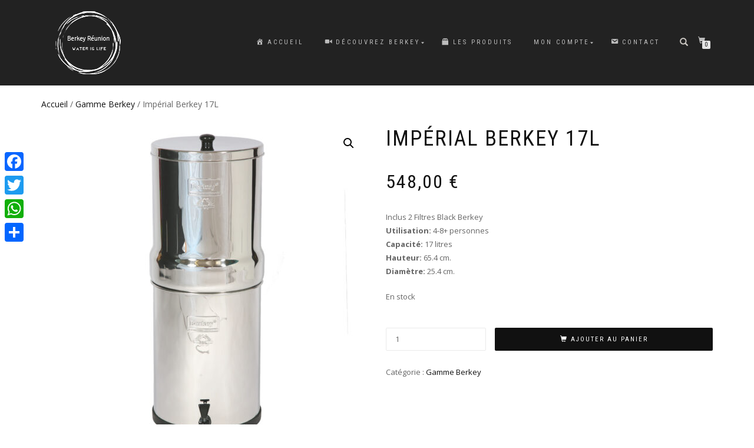

--- FILE ---
content_type: text/html; charset=UTF-8
request_url: https://filtreberkey.fr/produit/imperial-berkey/
body_size: 43142
content:
<!DOCTYPE html>
<html lang="fr-FR" xmlns:og="http://ogp.me/ns#" xmlns:fb="http://ogp.me/ns/fb#" prefix="og: http://ogp.me/ns# fb: http://ogp.me/ns/fb#">
<head>
<meta charset="UTF-8">
<title>Impérial Berkey 17L - Filtre à eau Réunion Berkey &#124; Eau Réunion &#124; La Réunion &#124; Big Berkey</title>


<!-- SEO by Squirrly SEO 12.4.15 - https://plugin.squirrly.co/ -->

<meta name="robots" content="index,follow">
<meta name="googlebot" content="index,follow,max-snippet:-1,max-image-preview:large,max-video-preview:-1">
<meta name="bingbot" content="index,follow,max-snippet:-1,max-image-preview:large,max-video-preview:-1">

<meta name="description" content="Inclus 2 Filtres Black Berkey Utilisation: 4-8+ personnes Capacité: 17 litres Hauteur: 65.4 cm. Diamètre: 25.4 cm." />
<meta name="keywords" content="Imperial" />
<link rel="canonical" href="https://filtreberkey.fr/produit/imperial-berkey/" />
<link rel="alternate" type="application/rss+xml" href="https://filtreberkey.fr/sitemap.xml" />

<meta property="og:url" content="https://filtreberkey.fr/produit/imperial-berkey/" />
<meta property="og:title" content="Impérial Berkey 17L - Filtre à eau Réunion Berkey &#124; Eau Réunion &#1" />
<meta property="og:description" content="Inclus 2 Filtres Black Berkey Utilisation: 4-8+ personnes Capacité: 17 litres Hauteur: 65.4 cm. Diamètre: 25.4 cm." />
<meta property="og:type" content="product" />
<meta property="og:image" content="https://filtreberkey.fr/wp-content/uploads/2015/06/imperial-berkey-bg.jpg" />
<meta property="og:image:width" content="980" />
<meta property="og:image:height" content="980" />
<meta property="og:image:type" content="image/jpeg" />
<meta property="og:site_name" content="Filtre à eau Réunion Berkey | Eau Réunion | La Réunion | Big Berkey" />
<meta property="og:locale" content="fr_FR" />
<meta property="product:category" content="Gamme Berkey" />
<meta property="product:retailer_item_id" content="" />
<meta property="product:availability" content="En stock" />
<meta property="product:price:amount" content="548.00" />
<meta property="product:price:currency" content="EUR" />

<meta property="twitter:url" content="https://filtreberkey.fr/produit/imperial-berkey/" />
<meta property="twitter:title" content="Impérial Berkey 17L - Filtre à eau Réunion Berkey &#124; Eau Réunion &#1" />
<meta property="twitter:description" content="Inclus 2 Filtres Black Berkey Utilisation: 4-8+ personnes Capacité: 17 litres Hauteur: 65.4 cm. Diamètre: 25.4 cm." />
<meta property="twitter:image" content="https://filtreberkey.fr/wp-content/uploads/2015/06/imperial-berkey-bg.jpg" />
<meta property="twitter:domain" content="Filtre à eau Réunion Berkey | Eau Réunion | La Réunion | Big Berkey" />
<meta property="twitter:card" content="summary_large_image" />
<meta property="twitter:creator" content="@BerkeyReunion" />
<meta property="twitter:site" content="@BerkeyReunion" />
<script type="application/ld+json">{"@context":"https://schema.org","@graph":[{"@type":"Product","url":"https://filtreberkey.fr/produit/imperial-berkey/","@id":"https://filtreberkey.fr/produit/imperial-berkey/#product","name":"Imp\u00e9rial Berkey 17L","description":"Inclus 2 Filtres\u00a0Black Berkey\r\nUtilisation: 4-8+ personnes\r\nCapacit\u00e9: 17 litres\r\nHauteur: 65.4 cm.\r\nDiam\u00e8tre:\u00a025.4 cm.","image":"https://filtreberkey.fr/wp-content/uploads/2015/06/imperial-berkey-bg.jpg","sku":"-","brand":{"@type":"Brand","name":"Gamme Berkey"},"mpn":"-","offers":{"@type":"Offer","priceValidUntil":"2027-02-01","url":"https://filtreberkey.fr/produit/imperial-berkey/","availability":"https://schema.org/InStock","sku":"-","image":"https://filtreberkey.fr/wp-content/uploads/2015/06/imperial-berkey-bg.jpg","description":"<h2>L'Imp\u00e9rial Berkey : Description</h2>\r\nL\u2019Imp\u00e9rial Berkey est id\u00e9al pour les groupes de taille moyenne, les PME, les magasins bio, les campements scouts, les lieux de culte, les h\u00f4pitaux, les \u00e9coles, les clubs sportifs, l'Horeca, les discoth\u00e8ques...\r\n\r\nD'une capacit\u00e9 de 17 litres, il peut \u00eatre \u00e9quip\u00e9 d'un maximum de 6 filtres \"Black Filter\"\u00a0 pouvant traiter 62 litres par heure.\r\n<p style=\"text-align: justify;\"><strong>Il \u00e9limine</strong></p>\r\n<p style=\"text-align: justify;\">Les virus, les bact\u00e9ries pathog\u00e8nes, les parasites, le limon, la rouille, les s\u00e9diments, les mauvaises odeurs.</p>\r\n<p style=\"text-align: justify;\"><strong>Il r\u00e9duit</strong></p>\r\n\r\n<ul style=\"text-align: justify;\">\r\n \t<li>Les m\u00e9taux tels que le cuivre (Cu), le plomb (Pb) et le mercure (Hg).</li>\r\n \t<li>Les contaminants irradiants, tels que le Radon 222 (Rn).</li>\r\n \t<li>Les contaminants chimiques tels que les herbicides, pesticides, solvants organiques, les trihalog\u00e9nom\u00e9thanes (Thm).</li>\r\n \t<li>Les nitrites.</li>\r\n</ul>\r\nLe corps du Berkey est construit \u00e0 base d\u2019acier inoxydable AISI 304.\r\n<p style=\"text-align: justify;\">L\u2019efficacit\u00e9 du syst\u00e8me est tel qu\u2019il est capable de purifier l\u2019eau non-trait\u00e9e en provenance de sources diverses. (Lacs, rivi\u00e8res, puits ou dans les zones ou l\u2019eau de distribution pr\u00e9sente un risque).</p>\r\n<p style=\"text-align: justify;\">Mieux qu'un filtre \u00e0 eau classique l'<strong>Imperial Berkey</strong> est un purificateur d'eau autonome, ce qui en fait le syst\u00e8me id\u00e9al dans des situations de crise ou l\u2019approvisionnement en \u00e9lectricit\u00e9 peut \u00eatre interrompus et/ou la distribution en eau courante peut \u00eatre contamin\u00e9e.</p>\r\n<p style=\"text-align: justify;\"><strong>\u00c0 NOTER : Les syst\u00e8mes Berkey\u00ae n'\u00e9liminent pas les min\u00e9raux b\u00e9n\u00e9fiques pour la sant\u00e9.</strong></p>","seller":{"@type":"Organization","name":"Filtre \u00e0 eau R\u00e9union Berkey | Eau R\u00e9union | La R\u00e9union | Big Berkey","url":"https://filtreberkey.fr"},"priceSpecification":{"@type":"UnitPriceSpecification","price":"548.00","priceCurrency":"EUR","valueAddedTaxIncluded":"false"},"mpn":"-"},"aggregateRating":{"@type":"AggregateRating","ratingValue":5,"ratingCount":1,"reviewCount":1},"review":[{"@type":"Review","reviewRating":{"@type":"Rating","ratingValue":5},"author":{"@type":"Person","name":"Imp\u00e9rial Berkey 17L"},"reviewBody":"Inclus 2 Filtres\u00a0Black Berkey\r\nUtilisation: 4-8+ personnes\r\nCapacit\u00e9: 17 litres\r\nHauteur: 65.4 cm.\r\nDiam\u00e8tre:\u00a025.4 cm.","datePublished":"2015-06-12"}]},{"@type":"BreadcrumbList","@id":"https://filtreberkey.fr/produit/imperial-berkey/#breadcrumblist","itemListElement":[[{"@type":"ListItem","position":1,"item":{"@id":"https://filtreberkey.fr","name":"Berkey | Filtre \u00e0 eau R\u00e9union Berkey | Eau R\u00e9union | R\u00e9union | Big Berkey"}},{"@type":"ListItem","position":2,"item":{"@id":"https://filtreberkey.fr/categorie-produit/gamme-berkey/","name":"Gamme Berkey"}},{"@type":"ListItem","position":3,"item":{"@id":"https://filtreberkey.fr/produit/imperial-berkey/","name":"Imp\u00e9rial Berkey 17L  - Filtre \u00e0 eau R\u00e9union Berkey | Eau R\u00e9union | La R\u00e9union | Big Berkey"}}]]}]}</script>
<!-- /SEO by Squirrly SEO - WordPress SEO Plugin -->



	<script async data-apikey="e6a9bb1eac200d88964c323b08c671" data-cookieless src="https://cdn.jsdelivr.net/npm/hockeystack@latest/hockeystack.min.js"></script>

<script>
    var _paq = window._paq = window._paq || [];
    _paq.push(['trackPageView']);
    _paq.push(['enableLinkTracking']);
    (function() {
      var u="https://analytics2.cl1ck-api.com/";
      _paq.push(['setTrackerUrl', u+'matomo.php']);
      _paq.push(['setSiteId', '781']);
      var d=document, g=d.createElement('script'), s=d.getElementsByTagName('script')[0];
      g.async=true; g.src=u+'matomo.js'; s.parentNode.insertBefore(g,s);
    })();
  </script>
    


<meta name="viewport" content="width=device-width, initial-scale=1, maximum-scale=1">
<link rel="profile" href="http://gmpg.org/xfn/11">


	<style>img:is([sizes="auto" i], [sizes^="auto," i]) { contain-intrinsic-size: 3000px 1500px }</style>
	<link rel='dns-prefetch' href='//static.addtoany.com' />
<link rel="alternate" type="application/rss+xml" title="Filtre à eau Réunion Berkey | Eau Réunion | La Réunion | Big Berkey &raquo; Flux" href="https://filtreberkey.fr/feed/" />
<link rel="alternate" type="application/rss+xml" title="Filtre à eau Réunion Berkey | Eau Réunion | La Réunion | Big Berkey &raquo; Flux des commentaires" href="https://filtreberkey.fr/comments/feed/" />
<link rel="alternate" type="application/rss+xml" title="Filtre à eau Réunion Berkey | Eau Réunion | La Réunion | Big Berkey &raquo; Impérial Berkey 17L Flux des commentaires" href="https://filtreberkey.fr/produit/imperial-berkey/feed/" />
<script type="text/javascript">
/* <![CDATA[ */
window._wpemojiSettings = {"baseUrl":"https:\/\/s.w.org\/images\/core\/emoji\/16.0.1\/72x72\/","ext":".png","svgUrl":"https:\/\/s.w.org\/images\/core\/emoji\/16.0.1\/svg\/","svgExt":".svg","source":{"concatemoji":"https:\/\/filtreberkey.fr\/wp-includes\/js\/wp-emoji-release.min.js"}};
/*! This file is auto-generated */
!function(s,n){var o,i,e;function c(e){try{var t={supportTests:e,timestamp:(new Date).valueOf()};sessionStorage.setItem(o,JSON.stringify(t))}catch(e){}}function p(e,t,n){e.clearRect(0,0,e.canvas.width,e.canvas.height),e.fillText(t,0,0);var t=new Uint32Array(e.getImageData(0,0,e.canvas.width,e.canvas.height).data),a=(e.clearRect(0,0,e.canvas.width,e.canvas.height),e.fillText(n,0,0),new Uint32Array(e.getImageData(0,0,e.canvas.width,e.canvas.height).data));return t.every(function(e,t){return e===a[t]})}function u(e,t){e.clearRect(0,0,e.canvas.width,e.canvas.height),e.fillText(t,0,0);for(var n=e.getImageData(16,16,1,1),a=0;a<n.data.length;a++)if(0!==n.data[a])return!1;return!0}function f(e,t,n,a){switch(t){case"flag":return n(e,"\ud83c\udff3\ufe0f\u200d\u26a7\ufe0f","\ud83c\udff3\ufe0f\u200b\u26a7\ufe0f")?!1:!n(e,"\ud83c\udde8\ud83c\uddf6","\ud83c\udde8\u200b\ud83c\uddf6")&&!n(e,"\ud83c\udff4\udb40\udc67\udb40\udc62\udb40\udc65\udb40\udc6e\udb40\udc67\udb40\udc7f","\ud83c\udff4\u200b\udb40\udc67\u200b\udb40\udc62\u200b\udb40\udc65\u200b\udb40\udc6e\u200b\udb40\udc67\u200b\udb40\udc7f");case"emoji":return!a(e,"\ud83e\udedf")}return!1}function g(e,t,n,a){var r="undefined"!=typeof WorkerGlobalScope&&self instanceof WorkerGlobalScope?new OffscreenCanvas(300,150):s.createElement("canvas"),o=r.getContext("2d",{willReadFrequently:!0}),i=(o.textBaseline="top",o.font="600 32px Arial",{});return e.forEach(function(e){i[e]=t(o,e,n,a)}),i}function t(e){var t=s.createElement("script");t.src=e,t.defer=!0,s.head.appendChild(t)}"undefined"!=typeof Promise&&(o="wpEmojiSettingsSupports",i=["flag","emoji"],n.supports={everything:!0,everythingExceptFlag:!0},e=new Promise(function(e){s.addEventListener("DOMContentLoaded",e,{once:!0})}),new Promise(function(t){var n=function(){try{var e=JSON.parse(sessionStorage.getItem(o));if("object"==typeof e&&"number"==typeof e.timestamp&&(new Date).valueOf()<e.timestamp+604800&&"object"==typeof e.supportTests)return e.supportTests}catch(e){}return null}();if(!n){if("undefined"!=typeof Worker&&"undefined"!=typeof OffscreenCanvas&&"undefined"!=typeof URL&&URL.createObjectURL&&"undefined"!=typeof Blob)try{var e="postMessage("+g.toString()+"("+[JSON.stringify(i),f.toString(),p.toString(),u.toString()].join(",")+"));",a=new Blob([e],{type:"text/javascript"}),r=new Worker(URL.createObjectURL(a),{name:"wpTestEmojiSupports"});return void(r.onmessage=function(e){c(n=e.data),r.terminate(),t(n)})}catch(e){}c(n=g(i,f,p,u))}t(n)}).then(function(e){for(var t in e)n.supports[t]=e[t],n.supports.everything=n.supports.everything&&n.supports[t],"flag"!==t&&(n.supports.everythingExceptFlag=n.supports.everythingExceptFlag&&n.supports[t]);n.supports.everythingExceptFlag=n.supports.everythingExceptFlag&&!n.supports.flag,n.DOMReady=!1,n.readyCallback=function(){n.DOMReady=!0}}).then(function(){return e}).then(function(){var e;n.supports.everything||(n.readyCallback(),(e=n.source||{}).concatemoji?t(e.concatemoji):e.wpemoji&&e.twemoji&&(t(e.twemoji),t(e.wpemoji)))}))}((window,document),window._wpemojiSettings);
/* ]]> */
</script>
<link rel='stylesheet' id='aca33b9c04-css' href='https://filtreberkey.fr/wp-content/plugins/squirrly-seo/view/assets/css/frontend.min.css' type='text/css' media='all' />
<link rel='stylesheet' id='dashicons-css' href='https://filtreberkey.fr/wp-includes/css/dashicons.min.css' type='text/css' media='all' />
<link rel='stylesheet' id='menu-icons-extra-css' href='https://filtreberkey.fr/wp-content/plugins/menu-icons/css/extra.min.css' type='text/css' media='all' />
<style id='wp-emoji-styles-inline-css' type='text/css'>

	img.wp-smiley, img.emoji {
		display: inline !important;
		border: none !important;
		box-shadow: none !important;
		height: 1em !important;
		width: 1em !important;
		margin: 0 0.07em !important;
		vertical-align: -0.1em !important;
		background: none !important;
		padding: 0 !important;
	}
</style>
<link rel='stylesheet' id='titan-adminbar-styles-css' href='https://filtreberkey.fr/wp-content/plugins/anti-spam/assets/css/admin-bar.css' type='text/css' media='all' />
<link rel='stylesheet' id='contact-form-7-css' href='https://filtreberkey.fr/wp-content/plugins/contact-form-7/includes/css/styles.css' type='text/css' media='all' />
<link rel='stylesheet' id='pisol-ewcl-css' href='https://filtreberkey.fr/wp-content/plugins/export-woocommerce-customer-list/public/css/pisol-ewcl-public.css' type='text/css' media='all' />
<link rel='stylesheet' id='photoswipe-css' href='https://filtreberkey.fr/wp-content/plugins/woocommerce/assets/css/photoswipe/photoswipe.min.css' type='text/css' media='all' />
<link rel='stylesheet' id='photoswipe-default-skin-css' href='https://filtreberkey.fr/wp-content/plugins/woocommerce/assets/css/photoswipe/default-skin/default-skin.min.css' type='text/css' media='all' />
<style id='woocommerce-inline-inline-css' type='text/css'>
.woocommerce form .form-row .required { visibility: visible; }
</style>
<link rel='stylesheet' id='cmplz-general-css' href='https://filtreberkey.fr/wp-content/plugins/complianz-gdpr/assets/css/cookieblocker.min.css' type='text/css' media='all' />
<link rel='stylesheet' id='bootstrap-css' href='https://filtreberkey.fr/wp-content/themes/shop-isle/assets/bootstrap/css/bootstrap.min.css' type='text/css' media='all' />
<link rel='stylesheet' id='magnific-popup-css' href='https://filtreberkey.fr/wp-content/themes/shop-isle/assets/css/vendor/magnific-popup.min.css' type='text/css' media='all' />
<link rel='stylesheet' id='flexslider-css' href='https://filtreberkey.fr/wp-content/themes/shop-isle/assets/css/vendor/flexslider.min.css' type='text/css' media='all' />
<link rel='stylesheet' id='owl-carousel-css' href='https://filtreberkey.fr/wp-content/themes/shop-isle/assets/css/vendor/owl.carousel.min.css' type='text/css' media='all' />
<link rel='stylesheet' id='shop-isle-animate-css' href='https://filtreberkey.fr/wp-content/themes/shop-isle/assets/css/vendor/animate.min.css' type='text/css' media='all' />
<link rel='stylesheet' id='shop-isle-main-style-css' href='https://filtreberkey.fr/wp-content/themes/shop-isle/assets/css/style.min.css' type='text/css' media='all' />
<link rel='stylesheet' id='shop-isle-style-css' href='https://filtreberkey.fr/wp-content/themes/shop-isle/style.css' type='text/css' media='all' />
<link rel='stylesheet' id='shop-isle-woocommerce-brands-style-css' href='https://filtreberkey.fr/wp-content/themes/shop-isle/inc/woocommerce/css/brands.css' type='text/css' media='all' />
<link rel='stylesheet' id='wc_stripe_express_checkout_style-css' href='https://filtreberkey.fr/wp-content/plugins/woocommerce-gateway-stripe/build/express-checkout.css' type='text/css' media='all' />
<link rel='stylesheet' id='addtoany-css' href='https://filtreberkey.fr/wp-content/plugins/add-to-any/addtoany.min.css' type='text/css' media='all' />
<style id='addtoany-inline-css' type='text/css'>
@media screen and (max-width:980px){
.a2a_floating_style.a2a_vertical_style{display:none;}
}
@media screen and (min-width:981px){
.a2a_floating_style.a2a_default_style{display:none;}
}
</style>
<link rel='stylesheet' id='shop-isle-woocommerce-style1-css' href='https://filtreberkey.fr/wp-content/themes/shop-isle/inc/woocommerce/css/woocommerce.css' type='text/css' media='all' />
<script type="text/javascript" id="addtoany-core-js-before">
/* <![CDATA[ */
window.a2a_config=window.a2a_config||{};a2a_config.callbacks=[];a2a_config.overlays=[];a2a_config.templates={};a2a_localize = {
	Share: "Partager",
	Save: "Enregistrer",
	Subscribe: "S'abonner",
	Email: "E-mail",
	Bookmark: "Marque-page",
	ShowAll: "Montrer tout",
	ShowLess: "Montrer moins",
	FindServices: "Trouver des service(s)",
	FindAnyServiceToAddTo: "Trouver instantan&eacute;ment des services &agrave; ajouter &agrave;",
	PoweredBy: "Propuls&eacute; par",
	ShareViaEmail: "Partager par e-mail",
	SubscribeViaEmail: "S’abonner par e-mail",
	BookmarkInYourBrowser: "Ajouter un signet dans votre navigateur",
	BookmarkInstructions: "Appuyez sur Ctrl+D ou \u2318+D pour mettre cette page en signet",
	AddToYourFavorites: "Ajouter &agrave; vos favoris",
	SendFromWebOrProgram: "Envoyer depuis n’importe quelle adresse e-mail ou logiciel e-mail",
	EmailProgram: "Programme d’e-mail",
	More: "Plus&#8230;",
	ThanksForSharing: "Merci de partager !",
	ThanksForFollowing: "Merci de nous suivre !"
};
/* ]]> */
</script>
<script type="text/javascript" defer src="https://static.addtoany.com/menu/page.js" id="addtoany-core-js"></script>
<script type="text/javascript" src="https://filtreberkey.fr/wp-includes/js/jquery/jquery.min.js" id="jquery-core-js"></script>
<script type="text/javascript" src="https://filtreberkey.fr/wp-includes/js/jquery/jquery-migrate.min.js" id="jquery-migrate-js"></script>
<script type="text/javascript" defer src="https://filtreberkey.fr/wp-content/plugins/add-to-any/addtoany.min.js" id="addtoany-jquery-js"></script>
<script type="text/javascript" src="https://filtreberkey.fr/wp-content/plugins/export-woocommerce-customer-list/public/js/pisol-ewcl-public.js" id="pisol-ewcl-js"></script>
<script type="text/javascript" src="https://filtreberkey.fr/wp-content/plugins/woocommerce/assets/js/jquery-blockui/jquery.blockUI.min.js" id="wc-jquery-blockui-js" defer="defer" data-wp-strategy="defer"></script>
<script type="text/javascript" id="wc-add-to-cart-js-extra">
/* <![CDATA[ */
var wc_add_to_cart_params = {"ajax_url":"\/wp-admin\/admin-ajax.php","wc_ajax_url":"\/?wc-ajax=%%endpoint%%","i18n_view_cart":"Voir le panier","cart_url":"https:\/\/filtreberkey.fr\/panier\/","is_cart":"","cart_redirect_after_add":"no"};
/* ]]> */
</script>
<script type="text/javascript" src="https://filtreberkey.fr/wp-content/plugins/woocommerce/assets/js/frontend/add-to-cart.min.js" id="wc-add-to-cart-js" defer="defer" data-wp-strategy="defer"></script>
<script type="text/javascript" src="https://filtreberkey.fr/wp-content/plugins/woocommerce/assets/js/zoom/jquery.zoom.min.js" id="wc-zoom-js" defer="defer" data-wp-strategy="defer"></script>
<script type="text/javascript" src="https://filtreberkey.fr/wp-content/plugins/woocommerce/assets/js/photoswipe/photoswipe.min.js" id="wc-photoswipe-js" defer="defer" data-wp-strategy="defer"></script>
<script type="text/javascript" src="https://filtreberkey.fr/wp-content/plugins/woocommerce/assets/js/photoswipe/photoswipe-ui-default.min.js" id="wc-photoswipe-ui-default-js" defer="defer" data-wp-strategy="defer"></script>
<script type="text/javascript" id="wc-single-product-js-extra">
/* <![CDATA[ */
var wc_single_product_params = {"i18n_required_rating_text":"Veuillez s\u00e9lectionner une note","i18n_rating_options":["1\u00a0\u00e9toile sur 5","2\u00a0\u00e9toiles sur 5","3\u00a0\u00e9toiles sur 5","4\u00a0\u00e9toiles sur 5","5\u00a0\u00e9toiles sur 5"],"i18n_product_gallery_trigger_text":"Voir la galerie d\u2019images en plein \u00e9cran","review_rating_required":"yes","flexslider":{"rtl":false,"animation":"slide","smoothHeight":true,"directionNav":false,"controlNav":"thumbnails","slideshow":false,"animationSpeed":500,"animationLoop":false,"allowOneSlide":false},"zoom_enabled":"1","zoom_options":[],"photoswipe_enabled":"1","photoswipe_options":{"shareEl":false,"closeOnScroll":false,"history":false,"hideAnimationDuration":0,"showAnimationDuration":0},"flexslider_enabled":"1"};
/* ]]> */
</script>
<script type="text/javascript" src="https://filtreberkey.fr/wp-content/plugins/woocommerce/assets/js/frontend/single-product.min.js" id="wc-single-product-js" defer="defer" data-wp-strategy="defer"></script>
<script type="text/javascript" src="https://filtreberkey.fr/wp-content/plugins/woocommerce/assets/js/js-cookie/js.cookie.min.js" id="wc-js-cookie-js" defer="defer" data-wp-strategy="defer"></script>
<script type="text/javascript" id="woocommerce-js-extra">
/* <![CDATA[ */
var woocommerce_params = {"ajax_url":"\/wp-admin\/admin-ajax.php","wc_ajax_url":"\/?wc-ajax=%%endpoint%%","i18n_password_show":"Afficher le mot de passe","i18n_password_hide":"Masquer le mot de passe"};
/* ]]> */
</script>
<script type="text/javascript" src="https://filtreberkey.fr/wp-content/plugins/woocommerce/assets/js/frontend/woocommerce.min.js" id="woocommerce-js" defer="defer" data-wp-strategy="defer"></script>
<link rel="https://api.w.org/" href="https://filtreberkey.fr/wp-json/" /><link rel="alternate" title="JSON" type="application/json" href="https://filtreberkey.fr/wp-json/wp/v2/product/45" /><link rel='shortlink' href='https://filtreberkey.fr/?p=45' />
<link rel="alternate" title="oEmbed (JSON)" type="application/json+oembed" href="https://filtreberkey.fr/wp-json/oembed/1.0/embed?url=https%3A%2F%2Ffiltreberkey.fr%2Fproduit%2Fimperial-berkey%2F" />
<link rel="alternate" title="oEmbed (XML)" type="text/xml+oembed" href="https://filtreberkey.fr/wp-json/oembed/1.0/embed?url=https%3A%2F%2Ffiltreberkey.fr%2Fproduit%2Fimperial-berkey%2F&#038;format=xml" />
<style id="shop_isle_customizr_pallete" type="text/css">.module.module-video { padding: 130px 0px; }</style>	<noscript><style>.woocommerce-product-gallery{ opacity: 1 !important; }</style></noscript>
	<link rel="icon" href="https://filtreberkey.fr/wp-content/uploads/2021/02/cropped-favicon-32x32.png" sizes="32x32" />
<link rel="icon" href="https://filtreberkey.fr/wp-content/uploads/2021/02/cropped-favicon-192x192.png" sizes="192x192" />
<link rel="apple-touch-icon" href="https://filtreberkey.fr/wp-content/uploads/2021/02/cropped-favicon-180x180.png" />
<meta name="msapplication-TileImage" content="https://filtreberkey.fr/wp-content/uploads/2021/02/cropped-favicon-270x270.png" />

<!-- BEGIN ExactMetrics v5.3.9 Universal Analytics - https://exactmetrics.com/ -->
<script>
(function(i,s,o,g,r,a,m){i['GoogleAnalyticsObject']=r;i[r]=i[r]||function(){
	(i[r].q=i[r].q||[]).push(arguments)},i[r].l=1*new Date();a=s.createElement(o),
	m=s.getElementsByTagName(o)[0];a.async=1;a.src=g;m.parentNode.insertBefore(a,m)
})(window,document,'script','https://www.google-analytics.com/analytics.js','ga');
  ga('create', 'UA-76066736-2', 'auto');
  ga('send', 'pageview');
</script>
<!-- END ExactMetrics Universal Analytics -->

    <!-- START - Open Graph and Twitter Card Tags 3.3.9 -->
     <!-- Facebook Open Graph -->
                                                                 <!-- Google+ / Schema.org -->
      <meta itemprop="name" content="Impérial Berkey 17L"/>
      <meta itemprop="headline" content="Impérial Berkey 17L"/>
      <meta itemprop="description" content="Inclus 2 Filtres Black Berkey
Utilisation: 4-8+ personnes
Capacité: 17 litres
Hauteur: 65.4 cm.
Diamètre: 25.4 cm."/>
      <meta itemprop="author" content="mo-eau"/>
     <!-- Twitter Cards -->
     <!-- SEO -->
                 <!-- Misc. tags -->
                  <meta property="product:price:amount" content="548"/>
      <meta property="product:price:currency" content="EUR"/>
      <meta property="product:availability" content="instock"/>
     <!-- is_singular | is_product -->
    <!-- END - Open Graph and Twitter Card Tags 3.3.9 -->
        
    </head>
<body class="wp-singular product-template-default single single-product postid-45 wp-custom-logo wp-theme-shop-isle theme-shop-isle woocommerce woocommerce-page woocommerce-no-js woocommerce-active">

	
	<!-- Preloader -->
	
	<header class="header ">
			<!-- Navigation start -->
		<nav class="navbar navbar-custom navbar-fixed-top " role="navigation">

		<div class="container">
		<div class="header-container">

		<div class="navbar-header">
		<div class="shop_isle_header_title"><div class="shop-isle-header-title-inner"><a href="https://filtreberkey.fr/" class="custom-logo-link" rel="home"><img width="119" height="115" src="https://filtreberkey.fr/wp-content/uploads/2017/10/Logo_Berkey_Light.png" class="custom-logo" alt="Filtre à eau Réunion Berkey | Eau Réunion | La Réunion | Big Berkey" decoding="async" /></a></div></div>
						<div type="button" class="navbar-toggle" data-toggle="collapse" data-target="#custom-collapse">
							<span class="sr-only">Déplier/replier la navigation</span>
							<span class="icon-bar"></span>
							<span class="icon-bar"></span>
							<span class="icon-bar"></span>
						</div>
					</div>

					<div class="header-menu-wrap">
						<div class="collapse navbar-collapse" id="custom-collapse">

							<ul id="menu-menu" class="nav navbar-nav navbar-right"><li id="menu-item-95" class="menu-item menu-item-type-custom menu-item-object-custom menu-item-home menu-item-95"><a href="https://filtreberkey.fr/"><i class="_mi _before dashicons dashicons-admin-home" aria-hidden="true"></i><span>Accueil</span></a></li>
<li id="menu-item-94" class="menu-item menu-item-type-post_type menu-item-object-page menu-item-has-children menu-item-94"><a href="https://filtreberkey.fr/decouvrez-berkey/"><i class="_mi _before dashicons dashicons-video-alt2" aria-hidden="true"></i><span>Découvrez Berkey</span></a>
<ul class="sub-menu">
	<li id="menu-item-137" class="menu-item menu-item-type-post_type menu-item-object-page menu-item-137"><a href="https://filtreberkey.fr/decouvrez-berkey/">Présentation</a></li>
	<li id="menu-item-135" class="menu-item menu-item-type-taxonomy menu-item-object-category menu-item-135"><a href="https://filtreberkey.fr/category/blog/">Blog</a></li>
	<li id="menu-item-136" class="menu-item menu-item-type-taxonomy menu-item-object-category menu-item-136"><a href="https://filtreberkey.fr/category/conseils/">Conseils</a></li>
</ul>
</li>
<li id="menu-item-16" class="menu-item menu-item-type-post_type menu-item-object-page current_page_parent menu-item-16"><a href="https://filtreberkey.fr/boutique/"><i class="_mi _before dashicons dashicons-products" aria-hidden="true"></i><span>Les produits</span></a></li>
<li id="menu-item-11596" class="menu-item menu-item-type-custom menu-item-object-custom menu-item-has-children menu-item-11596"><a href="#">Mon compte</a>
<ul class="sub-menu">
	<li id="menu-item-11598" class="menu-item menu-item-type-post_type menu-item-object-page menu-item-11598"><a href="https://filtreberkey.fr/my-account/">Compte Berkey</a></li>
	<li id="menu-item-11754" class="menu-item menu-item-type-post_type menu-item-object-page menu-item-11754"><a href="https://filtreberkey.fr/affiliate-registration/">S’affilier</a></li>
</ul>
</li>
<li id="menu-item-19" class="menu-item menu-item-type-post_type menu-item-object-page menu-item-19"><a href="https://filtreberkey.fr/contact/"><i class="_mi _before dashicons dashicons-email" aria-hidden="true"></i><span>Contact</span></a></li>
</ul>
						</div>
					</div>

											<div class="navbar-cart">

							<div class="header-search">
								<div class="glyphicon glyphicon-search header-search-button"></div>
								<div class="header-search-input">
									<form role="search" method="get" class="woocommerce-product-search" action="https://filtreberkey.fr/">
										<input type="search" class="search-field" placeholder="Search Products&hellip;" value="" name="s" title="Search for:" />
										<input type="submit" value="Search" />
										<input type="hidden" name="post_type" value="product" />
									</form>
								</div>
							</div>

															<div class="navbar-cart-inner">
									<a href="https://filtreberkey.fr/panier/" title="Voir votre panier" class="cart-contents">
										<span class="icon-basket"></span>
										<span class="cart-item-number">0</span>
									</a>
																	</div>
							
						</div>
					
				</div>
			</div>

		</nav>
		<!-- Navigation end -->
		
	
	</header>

	<div class="main">
					
			<section class="module module-super-small">
			<div class="container product-main-content"><div class="woocommerce-notices-wrapper"></div><nav class="woocommerce-breadcrumb" aria-label="Breadcrumb"><a href="https://filtreberkey.fr">Accueil</a>&nbsp;&#47;&nbsp;<a href="https://filtreberkey.fr/categorie-produit/gamme-berkey/">Gamme Berkey</a>&nbsp;&#47;&nbsp;Impérial Berkey 17L</nav><div id="product-45" class="product type-product post-45 status-publish first instock product_cat-gamme-berkey has-post-thumbnail shipping-taxable purchasable product-type-simple">

	<div class="woocommerce-product-gallery woocommerce-product-gallery--with-images woocommerce-product-gallery--columns-6 images" data-columns="6" style="opacity: 0; transition: opacity .25s ease-in-out;">
	<div class="woocommerce-product-gallery__wrapper">
		<div data-thumb="https://filtreberkey.fr/wp-content/uploads/2015/06/imperial-berkey-bg-160x160.jpg" data-thumb-alt="Impérial Berkey 17L" data-thumb-srcset="https://filtreberkey.fr/wp-content/uploads/2015/06/imperial-berkey-bg-160x160.jpg 160w, https://filtreberkey.fr/wp-content/uploads/2015/06/imperial-berkey-bg-555x555.jpg 555w, https://filtreberkey.fr/wp-content/uploads/2015/06/imperial-berkey-bg-150x150.jpg 150w, https://filtreberkey.fr/wp-content/uploads/2015/06/imperial-berkey-bg-300x300.jpg 300w, https://filtreberkey.fr/wp-content/uploads/2015/06/imperial-berkey-bg-220x220.jpg 220w, https://filtreberkey.fr/wp-content/uploads/2015/06/imperial-berkey-bg-75x75.jpg 75w, https://filtreberkey.fr/wp-content/uploads/2015/06/imperial-berkey-bg-187x187.jpg 187w, https://filtreberkey.fr/wp-content/uploads/2015/06/imperial-berkey-bg-453x453.jpg 453w, https://filtreberkey.fr/wp-content/uploads/2015/06/imperial-berkey-bg-184x184.jpg 184w, https://filtreberkey.fr/wp-content/uploads/2015/06/imperial-berkey-bg.jpg 980w"  data-thumb-sizes="(max-width: 160px) 100vw, 160px" class="woocommerce-product-gallery__image"><a href="https://filtreberkey.fr/wp-content/uploads/2015/06/imperial-berkey-bg.jpg"><img width="555" height="555" src="https://filtreberkey.fr/wp-content/uploads/2015/06/imperial-berkey-bg-555x555.jpg" class="wp-post-image" alt="Impérial Berkey 17L" data-caption="" data-src="https://filtreberkey.fr/wp-content/uploads/2015/06/imperial-berkey-bg.jpg" data-large_image="https://filtreberkey.fr/wp-content/uploads/2015/06/imperial-berkey-bg.jpg" data-large_image_width="980" data-large_image_height="980" decoding="async" fetchpriority="high" srcset="https://filtreberkey.fr/wp-content/uploads/2015/06/imperial-berkey-bg-555x555.jpg 555w, https://filtreberkey.fr/wp-content/uploads/2015/06/imperial-berkey-bg-160x160.jpg 160w, https://filtreberkey.fr/wp-content/uploads/2015/06/imperial-berkey-bg-150x150.jpg 150w, https://filtreberkey.fr/wp-content/uploads/2015/06/imperial-berkey-bg-300x300.jpg 300w, https://filtreberkey.fr/wp-content/uploads/2015/06/imperial-berkey-bg-220x220.jpg 220w, https://filtreberkey.fr/wp-content/uploads/2015/06/imperial-berkey-bg-75x75.jpg 75w, https://filtreberkey.fr/wp-content/uploads/2015/06/imperial-berkey-bg-187x187.jpg 187w, https://filtreberkey.fr/wp-content/uploads/2015/06/imperial-berkey-bg-453x453.jpg 453w, https://filtreberkey.fr/wp-content/uploads/2015/06/imperial-berkey-bg-184x184.jpg 184w, https://filtreberkey.fr/wp-content/uploads/2015/06/imperial-berkey-bg.jpg 980w" sizes="(max-width: 555px) 100vw, 555px" /></a></div>	</div>
</div>

	<div class="summary entry-summary">
		<h1 class="product_title entry-title">Impérial Berkey 17L</h1><p class="price"><span class="woocommerce-Price-amount amount"><bdi>548,00&nbsp;<span class="woocommerce-Price-currencySymbol">&euro;</span></bdi></span></p>
<div class="woocommerce-product-details__short-description">
	<p>Inclus 2 Filtres Black Berkey<br />
<strong>Utilisation: </strong>4-8+ personnes<br />
<strong>Capacité:</strong> 17 litres<br />
<strong>Hauteur:</strong> 65.4 cm.<br />
<strong>Diamètre: </strong>25.4 cm.</p>
</div>
<p class="stock in-stock">En stock</p>

	
	<form class="cart" action="https://filtreberkey.fr/produit/imperial-berkey/" method="post" enctype='multipart/form-data'>
		
		<div class="quantity">
		<label class="screen-reader-text" for="quantity_697ead4ea1416">quantité de Impérial Berkey 17L</label>
	<input
		type="number"
				id="quantity_697ead4ea1416"
		class="input-text qty text"
		name="quantity"
		value="1"
		aria-label="Quantité de produits"
				min="1"
							step="1"
			placeholder=""
			inputmode="numeric"
			autocomplete="off"
			/>
	</div>

		<button type="submit" name="add-to-cart" value="45" class="single_add_to_cart_button button alt">Ajouter au panier</button>

			</form>

			<div id="wc-stripe-express-checkout-element" style="margin-top: 1em;clear:both;display:none;">
			<!-- A Stripe Element will be inserted here. -->
		</div>
		<wc-order-attribution-inputs id="wc-stripe-express-checkout__order-attribution-inputs"></wc-order-attribution-inputs>
<div class="product_meta">

	
	
	<span class="posted_in">Catégorie : <a href="https://filtreberkey.fr/categorie-produit/gamme-berkey/" rel="tag">Gamme Berkey</a></span>
	
	
</div>
	</div>

	
	<div class="woocommerce-tabs wc-tabs-wrapper">
		<ul class="tabs wc-tabs" role="tablist">
							<li role="presentation" class="description_tab" id="tab-title-description">
					<a href="#tab-description" role="tab" aria-controls="tab-description">
						Description					</a>
				</li>
							<li role="presentation" class="reviews_tab" id="tab-title-reviews">
					<a href="#tab-reviews" role="tab" aria-controls="tab-reviews">
						Avis (0)					</a>
				</li>
					</ul>
					<div class="woocommerce-Tabs-panel woocommerce-Tabs-panel--description panel entry-content wc-tab" id="tab-description" role="tabpanel" aria-labelledby="tab-title-description">
				
	<h2>Description</h2>

<h2>L&rsquo;Impérial Berkey : Description</h2>
<p>L’Impérial Berkey est idéal pour les groupes de taille moyenne, les PME, les magasins bio, les campements scouts, les lieux de culte, les hôpitaux, les écoles, les clubs sportifs, l&rsquo;Horeca, les discothèques&#8230;</p>
<p>D&rsquo;une capacité de 17 litres, il peut être équipé d&rsquo;un maximum de 6 filtres « Black Filter »  pouvant traiter 62 litres par heure.</p>
<p style="text-align: justify;"><strong>Il élimine</strong></p>
<p style="text-align: justify;">Les virus, les bactéries pathogènes, les parasites, le limon, la rouille, les sédiments, les mauvaises odeurs.</p>
<p style="text-align: justify;"><strong>Il réduit</strong></p>
<ul style="text-align: justify;">
<li>Les métaux tels que le cuivre (Cu), le plomb (Pb) et le mercure (Hg).</li>
<li>Les contaminants irradiants, tels que le Radon 222 (Rn).</li>
<li>Les contaminants chimiques tels que les herbicides, pesticides, solvants organiques, les trihalogénométhanes (Thm).</li>
<li>Les nitrites.</li>
</ul>
<p>Le corps du Berkey est construit à base d’acier inoxydable AISI 304.</p>
<p style="text-align: justify;">L’efficacité du système est tel qu’il est capable de purifier l’eau non-traitée en provenance de sources diverses. (Lacs, rivières, puits ou dans les zones ou l’eau de distribution présente un risque).</p>
<p style="text-align: justify;">Mieux qu&rsquo;un filtre à eau classique l&rsquo;<strong>Imperial Berkey</strong> est un purificateur d&rsquo;eau autonome, ce qui en fait le système idéal dans des situations de crise ou l’approvisionnement en électricité peut être interrompus et/ou la distribution en eau courante peut être contaminée.</p>
<p style="text-align: justify;"><strong>À NOTER : Les systèmes Berkey® n&rsquo;éliminent pas les minéraux bénéfiques pour la santé.</strong></p>
			</div>
					<div class="woocommerce-Tabs-panel woocommerce-Tabs-panel--reviews panel entry-content wc-tab" id="tab-reviews" role="tabpanel" aria-labelledby="tab-title-reviews">
				<div id="reviews" class="woocommerce-Reviews">
	<div id="comments">
		<h2 class="woocommerce-Reviews-title">
			Avis		</h2>

					<p class="woocommerce-noreviews">Il n’y a pas encore d’avis.</p>
			</div>

			<div id="review_form_wrapper">
			<div id="review_form">
					<div id="respond" class="comment-respond">
		<span id="reply-title" class="comment-reply-title" role="heading" aria-level="3">Soyez le premier à laisser votre avis sur &ldquo;Impérial Berkey 17L&rdquo; <small><a rel="nofollow" id="cancel-comment-reply-link" href="/produit/imperial-berkey/#respond" style="display:none;">Annuler la réponse</a></small></span><form action="https://filtreberkey.fr/wp-comments-post.php" method="post" id="commentform" class="comment-form"><p class="comment-notes"><span id="email-notes">Votre adresse e-mail ne sera pas publiée.</span> <span class="required-field-message">Les champs obligatoires sont indiqués avec <span class="required">*</span></span></p><div class="comment-form-rating"><label for="rating" id="comment-form-rating-label">Votre note&nbsp;<span class="required">*</span></label><select name="rating" id="rating" required>
						<option value="">Évaluation...</option>
						<option value="5">Parfait</option>
						<option value="4">Bon</option>
						<option value="3">Moyen</option>
						<option value="2">Pas mal</option>
						<option value="1">Très mauvais</option>
					</select></div><p class="comment-form-comment"><label for="comment">Votre avis&nbsp;<span class="required">*</span></label><textarea id="comment" name="comment" cols="45" rows="8" required></textarea></p><p class="comment-form-author"><label for="author">Nom&nbsp;<span class="required">*</span></label><input id="author" name="author" type="text" autocomplete="name" value="" size="30" required /></p>
<p class="comment-form-email"><label for="email">E-mail&nbsp;<span class="required">*</span></label><input id="email" name="email" type="email" autocomplete="email" value="" size="30" required /></p>
<p class="comment-form-cookies-consent"><input id="wp-comment-cookies-consent" name="wp-comment-cookies-consent" type="checkbox" value="yes" /> <label for="wp-comment-cookies-consent">Enregistrer mon nom, mon e-mail et mon site dans le navigateur pour mon prochain commentaire.</label></p>
<p class="form-submit"><input name="submit" type="submit" id="submit" class="submit" value="Soumettre" /> <input type='hidden' name='comment_post_ID' value='45' id='comment_post_ID' />
<input type='hidden' name='comment_parent' id='comment_parent' value='0' />
</p><!-- Anti-spam plugin wordpress.org/plugins/anti-spam/ --><div class="wantispam-required-fields"><input type="hidden" name="wantispam_t" class="wantispam-control wantispam-control-t" value="1769909582" /><div class="wantispam-group wantispam-group-q" style="clear: both;">
					<label>Current ye@r <span class="required">*</span></label>
					<input type="hidden" name="wantispam_a" class="wantispam-control wantispam-control-a" value="2026" />
					<input type="text" name="wantispam_q" class="wantispam-control wantispam-control-q" value="7.4.0" autocomplete="off" />
				  </div>
<div class="wantispam-group wantispam-group-e" style="display: none;">
					<label>Leave this field empty</label>
					<input type="text" name="wantispam_e_email_url_website" class="wantispam-control wantispam-control-e" value="" autocomplete="off" />
				  </div>
</div><!--\End Anti-spam plugin --></form>	</div><!-- #respond -->
				</div>
		</div>
	
	<div class="clear"></div>
</div>
			</div>
		
			</div>

</div></div><div class="container"></div><hr class="divider-w"><div class="container">
	<section class="related products">

					<h2>Produits similaires</h2>
				<ul class="products columns-4">

			
					<li class="product type-product post-49 status-publish first instock product_cat-gamme-berkey product_tag-berkey-8l product_tag-berkey-big product_tag-big-berkey has-post-thumbnail shipping-taxable purchasable product-type-simple">
	<a href="https://filtreberkey.fr/produit/filtre-a-eau-big-berkey/" class="woocommerce-LoopProduct-link woocommerce-loop-product__link"><img width="262" height="328" src="https://filtreberkey.fr/wp-content/uploads/2015/06/big-berkey-bg-262x328.jpg" class="attachment-shop_catalog size-shop_catalog wp-post-image" alt="filtre à eau Big Berkey" title="Big Berkey" decoding="async" loading="lazy" /><h2 class="woocommerce-loop-product__title">Le filtre à eau Big Berkey, le filtre à eau pour la famille</h2>
	<span class="price"><span class="woocommerce-Price-amount amount"><bdi>465,00&nbsp;<span class="woocommerce-Price-currencySymbol">&euro;</span></bdi></span></span>
</a><a href="/produit/imperial-berkey/?add-to-cart=49" aria-describedby="woocommerce_loop_add_to_cart_link_describedby_49" data-quantity="1" class="button product_type_simple add_to_cart_button ajax_add_to_cart" data-product_id="49" data-product_sku="" aria-label="Ajouter au panier : &ldquo;Le filtre à eau Big Berkey, le filtre à eau pour la famille&rdquo;" rel="nofollow" data-success_message="« Le filtre à eau Big Berkey, le filtre à eau pour la famille » a été ajouté à votre panier" role="button">Ajouter au panier</a>	<span id="woocommerce_loop_add_to_cart_link_describedby_49" class="screen-reader-text">
			</span>
</li>

			
					<li class="product type-product post-13646 status-publish instock product_cat-accessoires product_cat-gamme-berkey has-post-thumbnail shipping-taxable purchasable product-type-simple">
	<a href="https://filtreberkey.fr/produit/filtre-pour-sport-berkey/" class="woocommerce-LoopProduct-link woocommerce-loop-product__link"><img width="262" height="328" src="https://filtreberkey.fr/wp-content/uploads/2022/06/rechargesportberkey-262x328.png" class="attachment-shop_catalog size-shop_catalog wp-post-image" alt="rechargesportberkey" title="rechargesportberkey" decoding="async" loading="lazy" srcset="https://filtreberkey.fr/wp-content/uploads/2022/06/rechargesportberkey-262x328.png 262w, https://filtreberkey.fr/wp-content/uploads/2022/06/rechargesportberkey-58x72.png 58w" sizes="auto, (max-width: 262px) 100vw, 262px" /><img width="262" height="328" src="https://filtreberkey.fr/wp-content/uploads/2022/06/rechargesportberkey-262x328.png" class="attachment-shop_catalog size-shop_catalog" alt="" decoding="async" loading="lazy" srcset="https://filtreberkey.fr/wp-content/uploads/2022/06/rechargesportberkey-262x328.png 262w, https://filtreberkey.fr/wp-content/uploads/2022/06/rechargesportberkey-58x72.png 58w" sizes="auto, (max-width: 262px) 100vw, 262px" /><h2 class="woocommerce-loop-product__title">Filtre pour Sport Berkey</h2>
	<span class="price"><span class="woocommerce-Price-amount amount"><bdi>37,00&nbsp;<span class="woocommerce-Price-currencySymbol">&euro;</span></bdi></span></span>
</a><a href="/produit/imperial-berkey/?add-to-cart=13646" aria-describedby="woocommerce_loop_add_to_cart_link_describedby_13646" data-quantity="1" class="button product_type_simple add_to_cart_button ajax_add_to_cart" data-product_id="13646" data-product_sku="" aria-label="Ajouter au panier : &ldquo;Filtre pour Sport Berkey&rdquo;" rel="nofollow" data-success_message="« Filtre pour Sport Berkey » a été ajouté à votre panier" role="button">Ajouter au panier</a>	<span id="woocommerce_loop_add_to_cart_link_describedby_13646" class="screen-reader-text">
			</span>
</li>

			
					<li class="product type-product post-29 status-publish instock product_cat-gamme-berkey has-post-thumbnail shipping-taxable purchasable product-type-simple">
	<a href="https://filtreberkey.fr/produit/crown-berkey/" class="woocommerce-LoopProduct-link woocommerce-loop-product__link"><img width="262" height="328" src="https://filtreberkey.fr/wp-content/uploads/2015/06/crown-berkey-bg-262x328.jpg" class="attachment-shop_catalog size-shop_catalog wp-post-image" alt="crown-berkey-bg" title="crown-berkey-bg" decoding="async" loading="lazy" /><h2 class="woocommerce-loop-product__title">Crown Berkey 23L</h2>
	<span class="price"><span class="woocommerce-Price-amount amount"><bdi>586,00&nbsp;<span class="woocommerce-Price-currencySymbol">&euro;</span></bdi></span></span>
</a><a href="/produit/imperial-berkey/?add-to-cart=29" aria-describedby="woocommerce_loop_add_to_cart_link_describedby_29" data-quantity="1" class="button product_type_simple add_to_cart_button ajax_add_to_cart" data-product_id="29" data-product_sku="" aria-label="Ajouter au panier : &ldquo;Crown Berkey 23L&rdquo;" rel="nofollow" data-success_message="« Crown Berkey 23L » a été ajouté à votre panier" role="button">Ajouter au panier</a>	<span id="woocommerce_loop_add_to_cart_link_describedby_29" class="screen-reader-text">
			</span>
</li>

			
					<li class="product type-product post-53 status-publish last outofstock product_cat-gamme-berkey has-post-thumbnail shipping-taxable purchasable product-type-simple">
	<a href="https://filtreberkey.fr/produit/go-berkey/" class="woocommerce-LoopProduct-link woocommerce-loop-product__link"><img width="262" height="328" src="https://filtreberkey.fr/wp-content/uploads/2015/06/go-berkey-with-kitbag-bg-262x328.jpg" class="attachment-shop_catalog size-shop_catalog wp-post-image" alt="go-berkey-with-kitbag-bg" title="go-berkey-with-kitbag-bg" decoding="async" loading="lazy" /><h2 class="woocommerce-loop-product__title">Go Berkey, la solution nomade</h2>
	<span class="price"><span class="woocommerce-Price-amount amount"><bdi>305,00&nbsp;<span class="woocommerce-Price-currencySymbol">&euro;</span></bdi></span></span>
<span class="onsale out-of-stock">Out of Stock</span></a><a href="https://filtreberkey.fr/produit/go-berkey/" aria-describedby="woocommerce_loop_add_to_cart_link_describedby_53" data-quantity="1" class="button product_type_simple" data-product_id="53" data-product_sku="" aria-label="En savoir plus sur &ldquo;Go Berkey, la solution nomade&rdquo;" rel="nofollow" data-success_message="">Lire la suite</a>	<span id="woocommerce_loop_add_to_cart_link_describedby_53" class="screen-reader-text">
			</span>
</li>

			
		</ul>

	</section>
	</div>

			</div><!-- .container -->
		</section><!-- .module-small -->
			<hr class="divider-w"><section class="module module-small-bottom aya"><div class="container"><div class="row"><div class="col-sm-6 col-sm-offset-3"><h2 class="module-title font-alt">Produits exclusifs</h2><div class="module-subtitle font-serif">Catégorie spéciale de produits</div></div></div><!-- .row --><div class="row"><div class="owl-carousel text-center" data-items="19" data-pagination="true" data-navigation="false" data-rtl="false" ><div class="owl-item"><div class="col-sm-12"><div class="ex-product"><a href="https://filtreberkey.fr/produit/filtre-a-eau-big-berkey/"><img width="262" height="328" src="https://filtreberkey.fr/wp-content/uploads/2015/06/big-berkey-bg-262x328.jpg" class="attachment-woocommerce_thumbnail size-woocommerce_thumbnail" alt="filtre à eau Big Berkey" decoding="async" loading="lazy" /></a><h4 class="shop-item-title font-alt"><a href="https://filtreberkey.fr/produit/filtre-a-eau-big-berkey/">Le filtre à eau Big Berkey, le filtre à eau pour la famille</a></h4><span class="woocommerce-Price-amount amount">465,00&nbsp;<span class="woocommerce-Price-currencySymbol">&euro;</span></span></div></div></div><div class="owl-item"><div class="col-sm-12"><div class="ex-product"><a href="https://filtreberkey.fr/produit/travel-berkey/"><img width="262" height="328" src="https://filtreberkey.fr/wp-content/uploads/2015/06/travel-berkey-bg-262x328.jpg" class="attachment-woocommerce_thumbnail size-woocommerce_thumbnail" alt="Le Travel Berkey" decoding="async" loading="lazy" /></a><h4 class="shop-item-title font-alt"><a href="https://filtreberkey.fr/produit/travel-berkey/">Filtre Travel Berkey 5L</a></h4><span class="woocommerce-Price-amount amount">420,00&nbsp;<span class="woocommerce-Price-currencySymbol">&euro;</span></span></div></div></div><div class="owl-item"><div class="col-sm-12"><div class="ex-product"><a href="https://filtreberkey.fr/produit/filtre-fluor-arsenic-pf2/"><img width="262" height="328" src="https://filtreberkey.fr/wp-content/uploads/2018/12/filtre_pf2-262x328.jpg" class="attachment-woocommerce_thumbnail size-woocommerce_thumbnail" alt="Filtre fluor arsenic PF2" decoding="async" loading="lazy" srcset="https://filtreberkey.fr/wp-content/uploads/2018/12/filtre_pf2-262x328.jpg 262w, https://filtreberkey.fr/wp-content/uploads/2018/12/filtre_pf2-58x72.jpg 58w" sizes="auto, (max-width: 262px) 100vw, 262px" /></a><h4 class="shop-item-title font-alt"><a href="https://filtreberkey.fr/produit/filtre-fluor-arsenic-pf2/">Filtre fluor arsenic PF2</a></h4><span class="woocommerce-Price-amount amount">125,00&nbsp;<span class="woocommerce-Price-currencySymbol">&euro;</span></span></div></div></div><div class="owl-item"><div class="col-sm-12"><div class="ex-product"><a href="https://filtreberkey.fr/produit/royal-berkey/"><img width="262" height="328" src="https://filtreberkey.fr/wp-content/uploads/2015/06/royal-berkey-bg-262x328.jpg" class="attachment-woocommerce_thumbnail size-woocommerce_thumbnail" alt="Royal Berkey 12L" decoding="async" loading="lazy" /></a><h4 class="shop-item-title font-alt"><a href="https://filtreberkey.fr/produit/royal-berkey/">Royal Berkey 12L</a></h4><span class="woocommerce-Price-amount amount">525,00&nbsp;<span class="woocommerce-Price-currencySymbol">&euro;</span></span></div></div></div><div class="owl-item"><div class="col-sm-12"><div class="ex-product"><a href="https://filtreberkey.fr/produit/crown-berkey/"><img width="262" height="328" src="https://filtreberkey.fr/wp-content/uploads/2015/06/crown-berkey-bg-262x328.jpg" class="attachment-woocommerce_thumbnail size-woocommerce_thumbnail" alt="Crown Berkey 23L" decoding="async" loading="lazy" /></a><h4 class="shop-item-title font-alt"><a href="https://filtreberkey.fr/produit/crown-berkey/">Crown Berkey 23L</a></h4><span class="woocommerce-Price-amount amount">586,00&nbsp;<span class="woocommerce-Price-currencySymbol">&euro;</span></span></div></div></div><div class="owl-item"><div class="col-sm-12"><div class="ex-product"><a href="https://filtreberkey.fr/produit/robinet-indicateur-inox/"><img width="262" height="328" src="https://filtreberkey.fr/wp-content/uploads/2023/04/small_front__00169-262x328.webp" class="attachment-woocommerce_thumbnail size-woocommerce_thumbnail" alt="Robinet Indicateur Inox" decoding="async" loading="lazy" srcset="https://filtreberkey.fr/wp-content/uploads/2023/04/small_front__00169-262x328.webp 262w, https://filtreberkey.fr/wp-content/uploads/2023/04/small_front__00169-58x72.webp 58w" sizes="auto, (max-width: 262px) 100vw, 262px" /></a><h4 class="shop-item-title font-alt"><a href="https://filtreberkey.fr/produit/robinet-indicateur-inox/">Robinet Indicateur Inox</a></h4><span class="woocommerce-Price-amount amount">115,00&nbsp;<span class="woocommerce-Price-currencySymbol">&euro;</span></span></div></div></div><div class="owl-item"><div class="col-sm-12"><div class="ex-product"><a href="https://filtreberkey.fr/produit/sport-berkey/"><img width="262" height="328" src="https://filtreberkey.fr/wp-content/uploads/2020/05/s-l400-262x328.png" class="attachment-woocommerce_thumbnail size-woocommerce_thumbnail" alt="Sport Berkey" decoding="async" loading="lazy" srcset="https://filtreberkey.fr/wp-content/uploads/2020/05/s-l400-262x328.png 262w, https://filtreberkey.fr/wp-content/uploads/2020/05/s-l400-58x72.png 58w" sizes="auto, (max-width: 262px) 100vw, 262px" /></a><h4 class="shop-item-title font-alt"><a href="https://filtreberkey.fr/produit/sport-berkey/">Sport Berkey</a></h4><span class="woocommerce-Price-amount amount">62,00&nbsp;<span class="woocommerce-Price-currencySymbol">&euro;</span></span></div></div></div><div class="owl-item"><div class="col-sm-12"><div class="ex-product"><a href="https://filtreberkey.fr/produit/paire-de-filtres-black/"><img width="262" height="328" src="https://filtreberkey.fr/wp-content/uploads/2020/02/Black_Berkey-scaled-262x328.jpg" class="attachment-woocommerce_thumbnail size-woocommerce_thumbnail" alt="filtre à eau Réunion" decoding="async" loading="lazy" srcset="https://filtreberkey.fr/wp-content/uploads/2020/02/Black_Berkey-scaled-262x328.jpg 262w, https://filtreberkey.fr/wp-content/uploads/2020/02/Black_Berkey-58x72.jpg 58w" sizes="auto, (max-width: 262px) 100vw, 262px" /></a><h4 class="shop-item-title font-alt"><a href="https://filtreberkey.fr/produit/paire-de-filtres-black/">Paire de filtres Black</a></h4><span class="woocommerce-Price-amount amount">235,00&nbsp;<span class="woocommerce-Price-currencySymbol">&euro;</span></span></div></div></div><div class="owl-item"><div class="col-sm-12"><div class="ex-product"><a href="https://filtreberkey.fr/produit/pincinox-une-pince-en-inox-pour-la-vie/"><img width="262" height="328" src="https://filtreberkey.fr/wp-content/uploads/2021/12/pincinox-1-262x328.png" class="attachment-woocommerce_thumbnail size-woocommerce_thumbnail" alt="pincinox, la pince en inox pour la vie" decoding="async" loading="lazy" srcset="https://filtreberkey.fr/wp-content/uploads/2021/12/pincinox-1-262x328.png 262w, https://filtreberkey.fr/wp-content/uploads/2021/12/pincinox-1-58x72.png 58w" sizes="auto, (max-width: 262px) 100vw, 262px" /></a><h4 class="shop-item-title font-alt"><a href="https://filtreberkey.fr/produit/pincinox-une-pince-en-inox-pour-la-vie/">Pincinox, une pince en inox pour la vie</a></h4><span class="woocommerce-Price-amount amount">1,00&nbsp;<span class="woocommerce-Price-currencySymbol">&euro;</span></span></div></div></div><div class="owl-item"><div class="col-sm-12"><div class="ex-product"><a href="https://filtreberkey.fr/produit/filtre-oko-level-3/"><img width="262" height="328" src="https://filtreberkey.fr/wp-content/uploads/2025/03/LV3-1-262x328.webp" class="attachment-woocommerce_thumbnail size-woocommerce_thumbnail" alt="Filtre ÖKO Level 3" decoding="async" loading="lazy" srcset="https://filtreberkey.fr/wp-content/uploads/2025/03/LV3-1-262x328.webp 262w, https://filtreberkey.fr/wp-content/uploads/2025/03/LV3-1-58x72.webp 58w" sizes="auto, (max-width: 262px) 100vw, 262px" /></a><h4 class="shop-item-title font-alt"><a href="https://filtreberkey.fr/produit/filtre-oko-level-3/">Filtre ÖKO Level 3</a></h4><span class="woocommerce-Price-amount amount">32,00&nbsp;<span class="woocommerce-Price-currencySymbol">&euro;</span></span></div></div></div></div></div></div></section>
		
			</div><!-- .main -->

		
	

	</div><div class="bottom-page-wrap">		<!-- Widgets start -->

		
		<div class="module-small bg-dark shop_isle_footer_sidebar">
			<div class="container">
				<div class="row">

											<div class="col-sm-6 col-md-3 footer-sidebar-wrap">
							<div id="text-3" class="widget widget_text"><h3 class="widget-title">A propos de Berkey Réunion</h3>			<div class="textwidget"><p>Représentant Réunion et zone Océan Indien de la marque Berkey. <br />Spécialiste international des filtres à eau pour le filtrage des eaux sauvages et domestiques. <br />Protégez votre santé et celles de vos proches avec les purificateurs Berkey à la Réunion.<br />
Tel : 0692 88 31 61 <br />
Email : contact@filtreberkey.fr</p>
</div>
		</div>						</div>
										<!-- Widgets end -->

											<div class="col-sm-6 col-md-3 footer-sidebar-wrap">
							<div id="woocommerce_product_categories-2" class="widget woocommerce widget_product_categories"><h3 class="widget-title">Catégories</h3><ul class="product-categories"><li class="cat-item cat-item-8 current-cat cat-parent"><a href="https://filtreberkey.fr/categorie-produit/gamme-berkey/">Gamme Berkey</a><ul class='children'>
<li class="cat-item cat-item-23"><a href="https://filtreberkey.fr/categorie-produit/gamme-berkey/accessoires/">Accessoires</a></li>
</ul>
</li>
<li class="cat-item cat-item-40"><a href="https://filtreberkey.fr/categorie-produit/gamme-oko/">Gamme OKO</a></li>
</ul></div>						</div>
										<!-- Widgets end -->

											<div class="col-sm-6 col-md-3 footer-sidebar-wrap">
							<div id="media_image-2" class="widget widget_media_image"><img width="1501" height="1501" src="https://filtreberkey.fr/wp-content/uploads/2021/06/Authorized-Dealer-Trust-Badge_vertical-light.png" class="image wp-image-11956  attachment-full size-full" alt="" style="max-width: 100%; height: auto;" decoding="async" loading="lazy" srcset="https://filtreberkey.fr/wp-content/uploads/2021/06/Authorized-Dealer-Trust-Badge_vertical-light.png 1501w, https://filtreberkey.fr/wp-content/uploads/2021/06/Authorized-Dealer-Trust-Badge_vertical-light-300x300.png 300w, https://filtreberkey.fr/wp-content/uploads/2021/06/Authorized-Dealer-Trust-Badge_vertical-light-1024x1024.png 1024w, https://filtreberkey.fr/wp-content/uploads/2021/06/Authorized-Dealer-Trust-Badge_vertical-light-150x150.png 150w, https://filtreberkey.fr/wp-content/uploads/2021/06/Authorized-Dealer-Trust-Badge_vertical-light-768x768.png 768w, https://filtreberkey.fr/wp-content/uploads/2021/06/Authorized-Dealer-Trust-Badge_vertical-light-500x500.png 500w, https://filtreberkey.fr/wp-content/uploads/2021/06/Authorized-Dealer-Trust-Badge_vertical-light-555x555.png 555w, https://filtreberkey.fr/wp-content/uploads/2021/06/Authorized-Dealer-Trust-Badge_vertical-light-160x160.png 160w" sizes="auto, (max-width: 1501px) 100vw, 1501px" /></div>						</div>
										<!-- Widgets end -->


											<div class="col-sm-6 col-md-3 footer-sidebar-wrap">
							<div id="custom_html-2" class="widget_text widget widget_custom_html"><h3 class="widget-title">Mentions légales</h3><div class="textwidget custom-html-widget"><a href="https://filtreberkey.fr/mentions-legales/" target="_blank" rel="noopener">Consulter</a></div></div>						</div>
										<!-- Widgets end -->

				</div><!-- .row -->
			</div>
		</div>

	
		<div style="display: none"></div>		<!-- Footer start -->
		<footer class="footer bg-dark">
			<!-- Divider -->
			<hr class="divider-d">
			<!-- Divider -->
			<div class="container">

				<div class="row">

					<div class="col-sm-6"><p class="copyright font-alt">copyright (c) 2016 filtreberkey.fr. All rights reserved. Creation www.mobisoft.fr</p></div><div class="col-sm-6"><div class="footer-social-links"><a rel="nofollow"  href="https://www.facebook.com/pages/Berkey-Filtre-%C3%A0-Eau-R%C3%A9union/1026739154035273?fref=ts" target="_blank"><span class="social_facebook"></span></a><a rel="nofollow"  href="https://www.instagram.com/filtres_berkey/" target="_blank"><span class="social_instagram"></span></a><a rel="nofollow"  href="https://twitter.com/BerkeyReunion" target="_blank"><span class="social_twitter"></span></a></div></div>				</div><!-- .row -->

			</div>
		</footer>
		<!-- Footer end -->
		</div><!-- .bottom-page-wrap -->
	</div>
	<!-- Wrapper end -->
	<!-- Scroll-up -->
	<div class="scroll-up">
		<a href="#totop"><i class="arrow_carrot-2up"></i></a>
	</div>

	
<script type="speculationrules">
{"prefetch":[{"source":"document","where":{"and":[{"href_matches":"\/*"},{"not":{"href_matches":["\/wp-*.php","\/wp-admin\/*","\/wp-content\/uploads\/*","\/wp-content\/*","\/wp-content\/plugins\/*","\/wp-content\/themes\/shop-isle\/*","\/*\\?(.+)"]}},{"not":{"selector_matches":"a[rel~=\"nofollow\"]"}},{"not":{"selector_matches":".no-prefetch, .no-prefetch a"}}]},"eagerness":"conservative"}]}
</script>
<div class="a2a_kit a2a_kit_size_32 a2a_floating_style a2a_vertical_style" style="left:0px;top:250px;background-color:transparent"><a class="a2a_button_facebook" href="https://www.addtoany.com/add_to/facebook?linkurl=https%3A%2F%2Ffiltreberkey.fr%2Fproduit%2Fimperial-berkey%2F&amp;linkname=Imp%C3%A9rial%20Berkey%2017L" title="Facebook" rel="nofollow noopener" target="_blank"></a><a class="a2a_button_twitter" href="https://www.addtoany.com/add_to/twitter?linkurl=https%3A%2F%2Ffiltreberkey.fr%2Fproduit%2Fimperial-berkey%2F&amp;linkname=Imp%C3%A9rial%20Berkey%2017L" title="Twitter" rel="nofollow noopener" target="_blank"></a><a class="a2a_button_whatsapp" href="https://www.addtoany.com/add_to/whatsapp?linkurl=https%3A%2F%2Ffiltreberkey.fr%2Fproduit%2Fimperial-berkey%2F&amp;linkname=Imp%C3%A9rial%20Berkey%2017L" title="WhatsApp" rel="nofollow noopener" target="_blank"></a><a target="_blank"  rel="nofollow"  class="a2a_dd addtoany_share_save addtoany_share" href="https://www.addtoany.com/share"></a></div><div class="a2a_kit a2a_kit_size_32 a2a_floating_style a2a_default_style" style="bottom:0px;left:50%;transform:translateX(-50%);background-color:transparent"><a class="a2a_button_facebook" href="https://www.addtoany.com/add_to/facebook?linkurl=https%3A%2F%2Ffiltreberkey.fr%2Fproduit%2Fimperial-berkey%2F&amp;linkname=Imp%C3%A9rial%20Berkey%2017L" title="Facebook" rel="nofollow noopener" target="_blank"></a><a class="a2a_button_twitter" href="https://www.addtoany.com/add_to/twitter?linkurl=https%3A%2F%2Ffiltreberkey.fr%2Fproduit%2Fimperial-berkey%2F&amp;linkname=Imp%C3%A9rial%20Berkey%2017L" title="Twitter" rel="nofollow noopener" target="_blank"></a><a class="a2a_button_whatsapp" href="https://www.addtoany.com/add_to/whatsapp?linkurl=https%3A%2F%2Ffiltreberkey.fr%2Fproduit%2Fimperial-berkey%2F&amp;linkname=Imp%C3%A9rial%20Berkey%2017L" title="WhatsApp" rel="nofollow noopener" target="_blank"></a><a target="_blank"  rel="nofollow"  class="a2a_dd addtoany_share_save addtoany_share" href="https://www.addtoany.com/share"></a></div><a rel="nofollow" style="display:none" href="https://filtreberkey.fr/?blackhole=559ec4c656" title="NE PAS suivre ce lien ou vous serez banni du site!">Filtre à eau Réunion Berkey | Eau Réunion | La Réunion | Big Berkey</a>
<script type="application/ld+json">{"@context":"https://schema.org/","@graph":[{"@context":"https://schema.org/","@type":"BreadcrumbList","itemListElement":[{"@type":"ListItem","position":1,"item":{"name":"Accueil","@id":"https://filtreberkey.fr"}},{"@type":"ListItem","position":2,"item":{"name":"Gamme Berkey","@id":"https://filtreberkey.fr/categorie-produit/gamme-berkey/"}},{"@type":"ListItem","position":3,"item":{"name":"Imp\u00e9rial Berkey 17L","@id":"https://filtreberkey.fr/produit/imperial-berkey/"}}]},{"@context":"https://schema.org/","@type":"Product","@id":"https://filtreberkey.fr/produit/imperial-berkey/#product","name":"Imp\u00e9rial Berkey 17L","url":"https://filtreberkey.fr/produit/imperial-berkey/","description":"Inclus 2 Filtres\u00a0Black Berkey\r\nUtilisation: 4-8+ personnes\r\nCapacit\u00e9: 17 litres\r\nHauteur: 65.4 cm.\r\nDiam\u00e8tre:\u00a025.4 cm.","image":"https://filtreberkey.fr/wp-content/uploads/2015/06/imperial-berkey-bg.jpg","sku":45,"offers":[{"@type":"Offer","priceSpecification":[{"@type":"UnitPriceSpecification","price":"548.00","priceCurrency":"EUR","valueAddedTaxIncluded":false,"validThrough":"2027-12-31"}],"priceValidUntil":"2027-12-31","availability":"https://schema.org/InStock","url":"https://filtreberkey.fr/produit/imperial-berkey/","seller":{"@type":"Organization","name":"Filtre \u00e0 eau R\u00e9union Berkey | Eau R\u00e9union | La R\u00e9union | Big Berkey","url":"https://filtreberkey.fr"}}]}]}</script>
<div id="photoswipe-fullscreen-dialog" class="pswp" tabindex="-1" role="dialog" aria-modal="true" aria-hidden="true" aria-label="Image plein écran">
	<div class="pswp__bg"></div>
	<div class="pswp__scroll-wrap">
		<div class="pswp__container">
			<div class="pswp__item"></div>
			<div class="pswp__item"></div>
			<div class="pswp__item"></div>
		</div>
		<div class="pswp__ui pswp__ui--hidden">
			<div class="pswp__top-bar">
				<div class="pswp__counter"></div>
				<button class="pswp__button pswp__button--zoom" aria-label="Zoomer/Dézoomer"></button>
				<button class="pswp__button pswp__button--fs" aria-label="Basculer en plein écran"></button>
				<button class="pswp__button pswp__button--share" aria-label="Partagez"></button>
				<button class="pswp__button pswp__button--close" aria-label="Fermer (Echap)"></button>
				<div class="pswp__preloader">
					<div class="pswp__preloader__icn">
						<div class="pswp__preloader__cut">
							<div class="pswp__preloader__donut"></div>
						</div>
					</div>
				</div>
			</div>
			<div class="pswp__share-modal pswp__share-modal--hidden pswp__single-tap">
				<div class="pswp__share-tooltip"></div>
			</div>
			<button class="pswp__button pswp__button--arrow--left" aria-label="Précédent (flèche  gauche)"></button>
			<button class="pswp__button pswp__button--arrow--right" aria-label="Suivant (flèche droite)"></button>
			<div class="pswp__caption">
				<div class="pswp__caption__center"></div>
			</div>
		</div>
	</div>
</div>
	<script type='text/javascript'>
		(function () {
			var c = document.body.className;
			c = c.replace(/woocommerce-no-js/, 'woocommerce-js');
			document.body.className = c;
		})();
	</script>
	<link rel='stylesheet' id='wc-stripe-blocks-checkout-style-css' href='https://filtreberkey.fr/wp-content/plugins/woocommerce-gateway-stripe/build/upe-blocks.css' type='text/css' media='all' />
<link rel='stylesheet' id='wc-blocks-style-css' href='https://filtreberkey.fr/wp-content/plugins/woocommerce/assets/client/blocks/wc-blocks.css' type='text/css' media='all' />
<link rel='stylesheet' id='wc-stripe-upe-classic-css' href='https://filtreberkey.fr/wp-content/plugins/woocommerce-gateway-stripe/build/upe-classic.css' type='text/css' media='all' />
<link rel='stylesheet' id='stripelink_styles-css' href='https://filtreberkey.fr/wp-content/plugins/woocommerce-gateway-stripe/assets/css/stripe-link.css' type='text/css' media='all' />
<script type="text/javascript" src="https://filtreberkey.fr/wp-content/plugins/anti-spam/assets/js/anti-spam.js" id="anti-spam-script-js"></script>
<script type="text/javascript" src="https://filtreberkey.fr/wp-includes/js/dist/hooks.min.js" id="wp-hooks-js"></script>
<script type="text/javascript" src="https://filtreberkey.fr/wp-includes/js/dist/i18n.min.js" id="wp-i18n-js"></script>
<script type="text/javascript" id="wp-i18n-js-after">
/* <![CDATA[ */
wp.i18n.setLocaleData( { 'text direction\u0004ltr': [ 'ltr' ] } );
/* ]]> */
</script>
<script type="text/javascript" src="https://filtreberkey.fr/wp-content/plugins/contact-form-7/includes/swv/js/index.js" id="swv-js"></script>
<script type="text/javascript" id="contact-form-7-js-translations">
/* <![CDATA[ */
( function( domain, translations ) {
	var localeData = translations.locale_data[ domain ] || translations.locale_data.messages;
	localeData[""].domain = domain;
	wp.i18n.setLocaleData( localeData, domain );
} )( "contact-form-7", {"translation-revision-date":"2025-02-06 12:02:14+0000","generator":"GlotPress\/4.0.1","domain":"messages","locale_data":{"messages":{"":{"domain":"messages","plural-forms":"nplurals=2; plural=n > 1;","lang":"fr"},"This contact form is placed in the wrong place.":["Ce formulaire de contact est plac\u00e9 dans un mauvais endroit."],"Error:":["Erreur\u00a0:"]}},"comment":{"reference":"includes\/js\/index.js"}} );
/* ]]> */
</script>
<script type="text/javascript" id="contact-form-7-js-before">
/* <![CDATA[ */
var wpcf7 = {
    "api": {
        "root": "https:\/\/filtreberkey.fr\/wp-json\/",
        "namespace": "contact-form-7\/v1"
    }
};
/* ]]> */
</script>
<script type="text/javascript" src="https://filtreberkey.fr/wp-content/plugins/contact-form-7/includes/js/index.js" id="contact-form-7-js"></script>
<script type="text/javascript" src="https://filtreberkey.fr/wp-content/plugins/woocommerce/assets/js/flexslider/jquery.flexslider.min.js" id="wc-flexslider-js" data-wp-strategy="defer"></script>
<script type="text/javascript" src="https://filtreberkey.fr/wp-content/themes/shop-isle/assets/bootstrap/js/bootstrap.min.js" id="bootstrap-js-js"></script>
<script type="text/javascript" src="https://filtreberkey.fr/wp-content/themes/shop-isle/assets/js/vendor/jquery.mb.YTPlayer.min.js" id="jquery-mb-YTPlayer-js"></script>
<script type="text/javascript" src="https://filtreberkey.fr/wp-content/themes/shop-isle/assets/js/vendor/jqBootstrapValidation.min.js" id="jqBootstrapValidation-js"></script>
<script type="text/javascript" src="https://filtreberkey.fr/wp-content/themes/shop-isle/assets/js/vendor/jquery.magnific-popup.min.js" id="magnific-popup-js"></script>
<script type="text/javascript" src="https://filtreberkey.fr/wp-content/themes/shop-isle/assets/js/vendor/jquery.fitvids.min.js" id="fitvids-js"></script>
<script type="text/javascript" src="https://filtreberkey.fr/wp-content/themes/shop-isle/assets/js/vendor/smoothscroll.min.js" id="smoothscroll-js"></script>
<script type="text/javascript" src="https://filtreberkey.fr/wp-content/themes/shop-isle/assets/js/vendor/owl.carousel.min.js" id="owl-carousel-js-js"></script>
<script type="text/javascript" src="https://filtreberkey.fr/wp-content/themes/shop-isle/assets/js/custom.min.js" id="shop-isle-custom-js"></script>
<script type="text/javascript" src="https://filtreberkey.fr/wp-content/themes/shop-isle/js/navigation.min.js" id="shop-isle-navigation-js"></script>
<script type="text/javascript" src="https://filtreberkey.fr/wp-content/themes/shop-isle/js/skip-link-focus-fix.min.js" id="shop-isle-skip-link-focus-fix-js"></script>
<script type="text/javascript" src="https://filtreberkey.fr/wp-includes/js/comment-reply.min.js" id="comment-reply-js" async="async" data-wp-strategy="async"></script>
<script type="text/javascript" src="https://filtreberkey.fr/wp-content/plugins/woocommerce/assets/js/sourcebuster/sourcebuster.min.js" id="sourcebuster-js-js"></script>
<script type="text/javascript" id="wc-order-attribution-js-extra">
/* <![CDATA[ */
var wc_order_attribution = {"params":{"lifetime":1.0e-5,"session":30,"base64":false,"ajaxurl":"https:\/\/filtreberkey.fr\/wp-admin\/admin-ajax.php","prefix":"wc_order_attribution_","allowTracking":true},"fields":{"source_type":"current.typ","referrer":"current_add.rf","utm_campaign":"current.cmp","utm_source":"current.src","utm_medium":"current.mdm","utm_content":"current.cnt","utm_id":"current.id","utm_term":"current.trm","utm_source_platform":"current.plt","utm_creative_format":"current.fmt","utm_marketing_tactic":"current.tct","session_entry":"current_add.ep","session_start_time":"current_add.fd","session_pages":"session.pgs","session_count":"udata.vst","user_agent":"udata.uag"}};
/* ]]> */
</script>
<script type="text/javascript" src="https://filtreberkey.fr/wp-content/plugins/woocommerce/assets/js/frontend/order-attribution.min.js" id="wc-order-attribution-js"></script>
<script type="text/javascript" src="https://js.stripe.com/v3/" id="stripe-js"></script>
<script type="text/javascript" src="https://filtreberkey.fr/wp-includes/js/dist/vendor/lodash.min.js" id="lodash-js"></script>
<script type="text/javascript" id="lodash-js-after">
/* <![CDATA[ */
window.lodash = _.noConflict();
/* ]]> */
</script>
<script type="text/javascript" src="https://filtreberkey.fr/wp-includes/js/dist/vendor/react.min.js" id="react-js"></script>
<script type="text/javascript" src="https://filtreberkey.fr/wp-includes/js/dist/vendor/react-dom.min.js" id="react-dom-js"></script>
<script type="text/javascript" src="https://filtreberkey.fr/wp-includes/js/dist/vendor/wp-polyfill.min.js" id="wp-polyfill-js"></script>
<script type="text/javascript" src="https://filtreberkey.fr/wp-includes/js/dist/url.min.js" id="wp-url-js"></script>
<script type="text/javascript" id="wp-api-fetch-js-translations">
/* <![CDATA[ */
( function( domain, translations ) {
	var localeData = translations.locale_data[ domain ] || translations.locale_data.messages;
	localeData[""].domain = domain;
	wp.i18n.setLocaleData( localeData, domain );
} )( "default", {"translation-revision-date":"2026-01-20 09:40:54+0000","generator":"GlotPress\/4.0.3","domain":"messages","locale_data":{"messages":{"":{"domain":"messages","plural-forms":"nplurals=2; plural=n > 1;","lang":"fr"},"An unknown error occurred.":["Une erreur inconnue s\u2019est produite."],"The response is not a valid JSON response.":["La r\u00e9ponse n\u2019est pas une r\u00e9ponse JSON valide."],"Media upload failed. If this is a photo or a large image, please scale it down and try again.":["Le t\u00e9l\u00e9versement du m\u00e9dia a \u00e9chou\u00e9. S\u2019il s\u2019agit d\u2019une photo ou d\u2019une grande image, veuillez la redimensionner puis r\u00e9essayer."],"You are probably offline.":["Vous \u00eates probablement hors ligne."]}},"comment":{"reference":"wp-includes\/js\/dist\/api-fetch.js"}} );
/* ]]> */
</script>
<script type="text/javascript" src="https://filtreberkey.fr/wp-includes/js/dist/api-fetch.min.js" id="wp-api-fetch-js"></script>
<script type="text/javascript" id="wp-api-fetch-js-after">
/* <![CDATA[ */
wp.apiFetch.use( wp.apiFetch.createRootURLMiddleware( "https://filtreberkey.fr/wp-json/" ) );
wp.apiFetch.nonceMiddleware = wp.apiFetch.createNonceMiddleware( "bad818f9f7" );
wp.apiFetch.use( wp.apiFetch.nonceMiddleware );
wp.apiFetch.use( wp.apiFetch.mediaUploadMiddleware );
wp.apiFetch.nonceEndpoint = "https://filtreberkey.fr/wp-admin/admin-ajax.php?action=rest-nonce";
/* ]]> */
</script>
<script type="text/javascript" src="https://filtreberkey.fr/wp-includes/js/dist/vendor/react-jsx-runtime.min.js" id="react-jsx-runtime-js"></script>
<script type="text/javascript" src="https://filtreberkey.fr/wp-includes/js/dist/deprecated.min.js" id="wp-deprecated-js"></script>
<script type="text/javascript" src="https://filtreberkey.fr/wp-includes/js/dist/dom.min.js" id="wp-dom-js"></script>
<script type="text/javascript" src="https://filtreberkey.fr/wp-includes/js/dist/escape-html.min.js" id="wp-escape-html-js"></script>
<script type="text/javascript" src="https://filtreberkey.fr/wp-includes/js/dist/element.min.js" id="wp-element-js"></script>
<script type="text/javascript" src="https://filtreberkey.fr/wp-includes/js/dist/is-shallow-equal.min.js" id="wp-is-shallow-equal-js"></script>
<script type="text/javascript" id="wp-keycodes-js-translations">
/* <![CDATA[ */
( function( domain, translations ) {
	var localeData = translations.locale_data[ domain ] || translations.locale_data.messages;
	localeData[""].domain = domain;
	wp.i18n.setLocaleData( localeData, domain );
} )( "default", {"translation-revision-date":"2026-01-20 09:40:54+0000","generator":"GlotPress\/4.0.3","domain":"messages","locale_data":{"messages":{"":{"domain":"messages","plural-forms":"nplurals=2; plural=n > 1;","lang":"fr"},"Comma":["Virgule"],"Period":["P\u00e9riode"],"Backtick":["Retour arri\u00e8re"],"Tilde":["Tilde"]}},"comment":{"reference":"wp-includes\/js\/dist\/keycodes.js"}} );
/* ]]> */
</script>
<script type="text/javascript" src="https://filtreberkey.fr/wp-includes/js/dist/keycodes.min.js" id="wp-keycodes-js"></script>
<script type="text/javascript" src="https://filtreberkey.fr/wp-includes/js/dist/priority-queue.min.js" id="wp-priority-queue-js"></script>
<script type="text/javascript" src="https://filtreberkey.fr/wp-includes/js/dist/compose.min.js" id="wp-compose-js"></script>
<script type="text/javascript" src="https://filtreberkey.fr/wp-includes/js/dist/private-apis.min.js" id="wp-private-apis-js"></script>
<script type="text/javascript" src="https://filtreberkey.fr/wp-includes/js/dist/redux-routine.min.js" id="wp-redux-routine-js"></script>
<script type="text/javascript" src="https://filtreberkey.fr/wp-includes/js/dist/data.min.js" id="wp-data-js"></script>
<script type="text/javascript" id="wp-data-js-after">
/* <![CDATA[ */
( function() {
	var userId = 0;
	var storageKey = "WP_DATA_USER_" + userId;
	wp.data
		.use( wp.data.plugins.persistence, { storageKey: storageKey } );
} )();
/* ]]> */
</script>
<script type="text/javascript" src="https://filtreberkey.fr/wp-includes/js/dist/html-entities.min.js" id="wp-html-entities-js"></script>
<script type="text/javascript" id="wc_stripe_express_checkout-js-extra">
/* <![CDATA[ */
var wc_stripe_express_checkout_params = {"ajax_url":"\/?wc-ajax=%%endpoint%%","stripe":{"publishable_key":"pk_live_517uqICBGXQHaJJRUWpmU3WDHyR6b9VCFOTNZS26ohtmWhynWCpuEue7QmQpnU7y5q6xbHzdWTLo77kemMEsTgk7P00Sar6LHGQ","allow_prepaid_card":"yes","locale":"fr","is_link_enabled":false,"is_express_checkout_enabled":true,"is_amazon_pay_enabled":false,"is_payment_request_enabled":true},"nonce":{"payment":"6bf6b22ba8","shipping":"c52fbfe214","normalize_address":"d560a162da","get_cart_details":"e3cfd2e20c","update_shipping":"7d6a3dfa74","checkout":"3a10472ea6","add_to_cart":"1947415649","get_selected_product_data":"6f6fd72dae","log_errors":"27536b5e95","clear_cart":"26968fb310","pay_for_order":"1766c98ac5","wc_store_api":"343ce2c077","wc_store_api_express_checkout":"18ff9ab13e"},"i18n":{"no_prepaid_card":"D\u00e9sol\u00e9, nous n\u2019acceptons pas les cartes de paiement pr\u00e9pay\u00e9es actuellement.","unknown_shipping":"Option d\u2019exp\u00e9dition inconnue \"[option]\"."},"checkout":{"url":"https:\/\/filtreberkey.fr\/checkout\/","currency_code":"eur","currency_decimals":2,"country_code":"RE","needs_shipping":"no","needs_payer_phone":true,"default_shipping_option":{"id":"pending","displayName":"En attente","amount":0}},"button":{"type":"default","theme":"dark","height":"48","radius":"4","locale":"fr"},"is_pay_for_order":"","has_block":"","login_confirmation":"","is_product_page":"1","is_checkout_page":"","product":{"shippingOptions":[{"id":"pending","displayName":"En attente","amount":0}],"displayItems":[{"label":"Imp\u00e9rial Berkey 17L","amount":54800},{"label":"Livraison","amount":0,"pending":true}],"total":{"label":" (via WooCommerce)","amount":54800,"pending":true},"requestShipping":true,"currency":"eur","country_code":"RE","validVariationSelected":true},"is_cart_page":"","taxes_based_on_billing":"","allowed_shipping_countries":["AF","ZA","AX","AL","DZ","DE","AS","AD","AO","AI","AQ","AG","SA","AR","AM","AW","AU","AT","AZ","BS","BH","BD","BB","PW","BE","BZ","BJ","BM","BT","BY","BO","BA","BW","BR","BN","BG","BF","BI","KH","CM","CA","CV","CL","CN","CX","CY","CO","KM","CG","CD","KP","KR","CR","CI","HR","CU","CW","DK","DJ","DM","EG","AE","EC","ER","ES","EE","SZ","US","ET","FJ","FI","FR","GA","GM","GE","GS","GH","GI","GR","GD","GL","GP","GU","GT","GG","GN","GQ","GW","GY","GF","HT","HN","HK","HU","BV","IM","NF","KY","CC","CK","FK","FO","HM","MH","UM","SB","TC","IN","ID","IR","IQ","IE","IS","IL","IT","JM","JP","JE","JO","KZ","KE","KI","XK","KW","KG","RE","LA","LS","LV","LB","LR","LY","LI","LT","LU","MO","MK","MG","MY","MW","MV","ML","MT","MA","MQ","MU","MR","YT","MX","FM","MD","MC","MN","ME","MS","MZ","MM","NA","NR","NP","NI","NE","NG","NU","MP","NO","NC","NZ","OM","PK","PA","PG","PY","NL","PE","PH","PN","PL","PF","PT","PR","QA","CF","DO","CZ","RO","GB","RU","RW","BQ","EH","BL","PM","KN","MF","SX","VC","SH","LC","SV","WS","SM","ST","SN","RS","SC","SL","SG","SK","SI","SO","SD","SS","LK","SE","CH","SR","SJ","SY","TW","TJ","TZ","TD","TF","IO","PS","TH","TL","TG","TK","TO","TT","TN","TM","TR","TV","UG","UA","UY","UZ","VU","VA","VE","VN","VG","VI","WF","YE","ZM","ZW"],"custom_checkout_fields":{"account_password":{"label":"Cr\u00e9er le mot de passe du compte","type":"password","location":"account","required":true}},"has_free_trial":""};
/* ]]> */
</script>
<script type="text/javascript" src="https://filtreberkey.fr/wp-content/plugins/woocommerce-gateway-stripe/build/express-checkout.js" id="wc_stripe_express_checkout-js"></script>
<script type="text/javascript" id="wc-country-select-js-extra">
/* <![CDATA[ */
var wc_country_select_params = {"countries":"{\"AF\":[],\"AL\":{\"AL-01\":\"Berat\",\"AL-09\":\"Dib\\u00ebr\",\"AL-02\":\"Durr\\u00ebs\",\"AL-03\":\"Elbasan\",\"AL-04\":\"Fier\",\"AL-05\":\"Gjirokast\\u00ebr\",\"AL-06\":\"Kor\\u00e7\\u00eb\",\"AL-07\":\"Kuk\\u00ebs\",\"AL-08\":\"Lezh\\u00eb\",\"AL-10\":\"Shkod\\u00ebr\",\"AL-11\":\"Tirana\",\"AL-12\":\"Vlor\\u00eb\"},\"AO\":{\"BGO\":\"Bengo\",\"BLU\":\"Bengu\\u00e9la\",\"BIE\":\"Bi\\u00e9\",\"CAB\":\"Cabinda\",\"CNN\":\"Kunene\",\"HUA\":\"Huambo\",\"HUI\":\"Huila\",\"CCU\":\"Kwando-Kubango\",\"CNO\":\"Kwanza-Nord\",\"CUS\":\"Kwanza-Sud\",\"LUA\":\"Luanda\",\"LNO\":\"Lunda-Nord\",\"LSU\":\"Lunda-Sud\",\"MAL\":\"Malanje\",\"MOX\":\"Moxico\",\"NAM\":\"Namibe\",\"UIG\":\"U\\u00edge\",\"ZAI\":\"Za\\u00efre\"},\"AR\":{\"C\":\"Ciudad Aut\\u00f3noma de Buenos Aires\",\"B\":\"Buenos Aires\",\"K\":\"Province de Catamarca\",\"H\":\"Province du Chaco\",\"U\":\"Province de Chubut\",\"X\":\"C\\u00f3rdoba\",\"W\":\"Province de Corrientes\",\"E\":\"Entre R\\u00edos\",\"P\":\"Province de Formosa\",\"Y\":\"Province de Jujuy\",\"L\":\"La Pampa\",\"F\":\"La Rioja\",\"M\":\"Mendoza\",\"N\":\"Province de Misiones\",\"Q\":\"Neuqu\\u00e9n\",\"R\":\"R\\u00edo Negro\",\"A\":\"Salta\",\"J\":\"San Juan\",\"D\":\"San Luis\",\"Z\":\"Santa Cruz\",\"S\":\"Santa Fe\",\"G\":\"Province de Santiago del Estero\",\"V\":\"Terre de Feu\",\"T\":\"Tucum\\u00e1n\"},\"AT\":[],\"AU\":{\"ACT\":\"Australian Capital Territory\",\"NSW\":\"New South Wales\",\"NT\":\"Territoire du Nord\",\"QLD\":\"Queensland\",\"SA\":\"South Australia\",\"TAS\":\"Tasmania\",\"VIC\":\"Victoria\",\"WA\":\"Western Australia\"},\"AX\":[],\"BD\":{\"BD-05\":\"Bagerhat\",\"BD-01\":\"Bandarban\",\"BD-02\":\"Barguna\",\"BD-06\":\"Barisal\",\"BD-07\":\"Bhola\",\"BD-03\":\"Bogra\",\"BD-04\":\"Brahmanbaria\",\"BD-09\":\"Chandpur\",\"BD-10\":\"Chattogram\",\"BD-12\":\"Chuadanga\",\"BD-11\":\"Cox\u2019s Bazar\",\"BD-08\":\"Comilla\",\"BD-13\":\"Dhaka\",\"BD-14\":\"Dinajpur\",\"BD-15\":\"Faridpur \",\"BD-16\":\"Feni\",\"BD-19\":\"Gaibandha\",\"BD-18\":\"Gazipur\",\"BD-17\":\"Gopalganj\",\"BD-20\":\"Habiganj\",\"BD-21\":\"Jamalpur\",\"BD-22\":\"Jashore\",\"BD-25\":\"Jhalokati\",\"BD-23\":\"Jhenaidah\",\"BD-24\":\"Joypurhat\",\"BD-29\":\"Khagrachhari\",\"BD-27\":\"Khulna\",\"BD-26\":\"Kishoreganj\",\"BD-28\":\"Kurigram\",\"BD-30\":\"Kushtia\",\"BD-31\":\"Lakshmipur\",\"BD-32\":\"Lalmonirhat\",\"BD-36\":\"Madaripur\",\"BD-37\":\"Magura\",\"BD-33\":\"Manikganj \",\"BD-39\":\"Meherpur\",\"BD-38\":\"Moulvibazar\",\"BD-35\":\"Munshiganj\",\"BD-34\":\"Mymensingh\",\"BD-48\":\"Naogaon\",\"BD-43\":\"Narail\",\"BD-40\":\"Narayanganj\",\"BD-42\":\"Narsingdi\",\"BD-44\":\"Natore\",\"BD-45\":\"Nawabganj\",\"BD-41\":\"Netrakona\",\"BD-46\":\"Nilphamari\",\"BD-47\":\"Noakhali\",\"BD-49\":\"Pabna\",\"BD-52\":\"Panchagarh\",\"BD-51\":\"Patuakhali\",\"BD-50\":\"Pirojpur\",\"BD-53\":\"Rajbari\",\"BD-54\":\"Rajshahi\",\"BD-56\":\"Rangamati\",\"BD-55\":\"Rangpur\",\"BD-58\":\"Satkhira\",\"BD-62\":\"Shariatpur\",\"BD-57\":\"Sherpur\",\"BD-59\":\"Sirajganj\",\"BD-61\":\"Sunamganj\",\"BD-60\":\"Sylhet\",\"BD-63\":\"Tangail\",\"BD-64\":\"Thakurgaon\"},\"BE\":[],\"BG\":{\"BG-01\":\"Blagoevgrad\",\"BG-02\":\"Burgas\",\"BG-08\":\"Dobrich\",\"BG-07\":\"Gabrovo\",\"BG-26\":\"Haskovo\",\"BG-09\":\"Kardzhali\",\"BG-10\":\"Kyustendil\",\"BG-11\":\"Lovech\",\"BG-12\":\"Montana\",\"BG-13\":\"Pazardzhik\",\"BG-14\":\"Pernik\",\"BG-15\":\"Pleven\",\"BG-16\":\"Plovdiv\",\"BG-17\":\"Razgrad\",\"BG-18\":\"Ruse\",\"BG-27\":\"Shumen\",\"BG-19\":\"Silistra\",\"BG-20\":\"Sliven\",\"BG-21\":\"Smolyan\",\"BG-23\":\"Sofia District\",\"BG-22\":\"Sofia\",\"BG-24\":\"Stara Zagora\",\"BG-25\":\"Targovishte\",\"BG-03\":\"Varna\",\"BG-04\":\"Veliko Tarnovo\",\"BG-05\":\"Vidin\",\"BG-06\":\"Vratsa\",\"BG-28\":\"Yambol\"},\"BH\":[],\"BI\":[],\"BJ\":{\"AL\":\"Alibori\",\"AK\":\"Atakora\",\"AQ\":\"Atlantique\",\"BO\":\"Borgou\",\"CO\":\"Collines\",\"KO\":\"Kouffo\",\"DO\":\"Donga\",\"LI\":\"Littoral\",\"MO\":\"Mono\",\"OU\":\"Ou\\u00e9m\\u00e9\",\"PL\":\"Plateau\",\"ZO\":\"Zou\"},\"BO\":{\"BO-B\":\"Beni\",\"BO-H\":\"Chuquisaca\",\"BO-C\":\"Cochabamba\",\"BO-L\":\"La Paz\",\"BO-O\":\"Oruro\",\"BO-N\":\"Pando\",\"BO-P\":\"Potos\\u00ed\",\"BO-S\":\"Santa Cruz\",\"BO-T\":\"Tarija\"},\"BR\":{\"AC\":\"Acre\",\"AL\":\"Alagoas\",\"AP\":\"Amap\\u00e1\",\"AM\":\"Amazonas\",\"BA\":\"Bahia\",\"CE\":\"Cear\\u00e1\",\"DF\":\"Distrito Federal\",\"ES\":\"Esp\\u00edrito Santo\",\"GO\":\"Goi\\u00e1s\",\"MA\":\"Maranh\\u00e3o\",\"MT\":\"Mato Grosso\",\"MS\":\"Mato Grosso do Sul\",\"MG\":\"Minas Gerais\",\"PA\":\"Par\\u00e1\",\"PB\":\"Para\\u00edba\",\"PR\":\"Paran\\u00e1\",\"PE\":\"Pernambuco\",\"PI\":\"Piau\\u00ed\",\"RJ\":\"Rio de Janeiro\",\"RN\":\"Rio Grande do Norte\",\"RS\":\"Rio Grande do Sul\",\"RO\":\"Rond\\u00f4nia\",\"RR\":\"Roraima\",\"SC\":\"Santa Catarina\",\"SP\":\"S\\u00e3o Paulo\",\"SE\":\"Sergipe\",\"TO\":\"Tocantins\"},\"CA\":{\"AB\":\"Alberta\",\"BC\":\"Colombie-Britannique\",\"MB\":\"Manitoba\",\"NB\":\"Nouveau-Brunswick\",\"NL\":\"Terre-Neuve-et-Labrador\",\"NT\":\"Territoires du Nord-Ouest\",\"NS\":\"Nouvelle-\\u00c9cosse\",\"NU\":\"Nunavut\",\"ON\":\"Ontario\",\"PE\":\"\\u00cele du Prince-\\u00c9douard\",\"QC\":\"Qu\\u00e9bec\",\"SK\":\"Saskatchewan\",\"YT\":\"Yukon\"},\"CH\":{\"AG\":\"Argovie\",\"AR\":\"Appenzell Rhodes-Ext\\u00e9rieures\",\"AI\":\"Appenzell Rhodes-Int\\u00e9rieures\",\"BL\":\"B\\u00e2le-Campagne\",\"BS\":\"B\\u00e2le-Ville\",\"BE\":\"Berne\",\"FR\":\"Fribourg\",\"GE\":\"Gen\\u00e8ve\",\"GL\":\"Glaris\",\"GR\":\"Graub\\u00fcnden\",\"JU\":\"Jura\",\"LU\":\"Lucerne\",\"NE\":\"Neuch\\u00e2tel\",\"NW\":\"Nidwald\",\"OW\":\"Obwald\",\"SH\":\"Schaffhouse\",\"SZ\":\"Schwytz\",\"SO\":\"Soleure\",\"SG\":\"Saint-Gall\",\"TG\":\"Thurgovie\",\"TI\":\"Tessin\",\"UR\":\"URI\",\"VS\":\"Valais\",\"VD\":\"Vaud\",\"ZG\":\"Zoug\",\"ZH\":\"Z\\u00fcrich\"},\"CL\":{\"CL-AI\":\"Ais\\u00e9n del General Carlos Iba\\u00f1ez del Campo\",\"CL-AN\":\"Antofagasta\",\"CL-AP\":\"Arica y Parinacota\",\"CL-AR\":\"La Araucan\\u00eda\",\"CL-AT\":\"Atacama\",\"CL-BI\":\"Biob\\u00edo\",\"CL-CO\":\"Coquimbo\",\"CL-LI\":\"Libertador General Bernardo O'Higgins\",\"CL-LL\":\"Los Lagos\",\"CL-LR\":\"Los R\\u00edos\",\"CL-MA\":\"Magallanes\",\"CL-ML\":\"Maule\",\"CL-NB\":\"\\u00d1uble\",\"CL-RM\":\"Regi\\u00f3n Metropolitana de Santiago\",\"CL-TA\":\"Tarapac\\u00e1\",\"CL-VS\":\"Valpara\\u00edso\"},\"CN\":{\"CN1\":\"Yunnan \/ \\u4e91\\u5357\",\"CN2\":\"Beijing \/ \\u5317\\u4eac\",\"CN3\":\"Tianjin \/ \\u5929\\u6d25\",\"CN4\":\"Hebei \/ \\u6cb3\\u5317\",\"CN5\":\"Shanxi \/ \\u5c71\\u897f\",\"CN6\":\"Inner Mongolia \/ \\u5167\\u8499\\u53e4\",\"CN7\":\"Liaoning \/ \\u8fbd\\u5b81\",\"CN8\":\"Jilin \/ \\u5409\\u6797\",\"CN9\":\"Heilongjiang \/ \\u9ed1\\u9f99\\u6c5f\",\"CN10\":\"Shanghai \/ \\u4e0a\\u6d77\",\"CN11\":\"Jiangsu \/ \\u6c5f\\u82cf\",\"CN12\":\"Zhejiang \/ \\u6d59\\u6c5f\",\"CN13\":\"Anhui \/ \\u5b89\\u5fbd\",\"CN14\":\"Fujian \/ \\u798f\\u5efa\",\"CN15\":\"Jiangxi \/ \\u6c5f\\u897f\",\"CN16\":\"Shandong \/ \\u5c71\\u4e1c\",\"CN17\":\"Henan \/ \\u6cb3\\u5357\",\"CN18\":\"Hubei \/ \\u6e56\\u5317\",\"CN19\":\"Hunan \/ \\u6e56\\u5357\",\"CN20\":\"Guangdong \/ \\u5e7f\\u4e1c\",\"CN21\":\"Guangxi Zhuang \/ \\u5e7f\\u897f\\u58ee\\u65cf\",\"CN22\":\"Hainan \/ \\u6d77\\u5357\",\"CN23\":\"Chongqing \/ \\u91cd\\u5e86\",\"CN24\":\"Sichuan \/ \\u56db\\u5ddd\",\"CN25\":\"Guizhou \/ \\u8d35\\u5dde\",\"CN26\":\"Shaanxi \/ \\u9655\\u897f\",\"CN27\":\"Gansu \/ \\u7518\\u8083\",\"CN28\":\"Qinghai \/ \\u9752\\u6d77\",\"CN29\":\"Ningxia Hui \/ \\u5b81\\u590f\",\"CN30\":\"Macao \/ \\u6fb3\\u95e8\",\"CN31\":\"Tibet \/ \\u897f\\u85cf\",\"CN32\":\"Xinjiang \/ \\u65b0\\u7586\"},\"CO\":{\"CO-AMA\":\"Amazonas\",\"CO-ANT\":\"Antioquia\",\"CO-ARA\":\"Arauca\",\"CO-ATL\":\"Atl\\u00e1ntico\",\"CO-BOL\":\"Bol\\u00edvar\",\"CO-BOY\":\"Boyac\\u00e1\",\"CO-CAL\":\"Caldas\",\"CO-CAQ\":\"Caquet\\u00e1\",\"CO-CAS\":\"Casanare\",\"CO-CAU\":\"Cauca\",\"CO-CES\":\"Cesar\",\"CO-CHO\":\"Choc\\u00f3\",\"CO-COR\":\"C\\u00f3rdoba\",\"CO-CUN\":\"Cundinamarca\",\"CO-DC\":\"District de la capitale\",\"CO-GUA\":\"Guain\\u00eda\",\"CO-GUV\":\"Guaviare\",\"CO-HUI\":\"Huila\",\"CO-LAG\":\"La Guajira\",\"CO-MAG\":\"Magdalena\",\"CO-MET\":\"M\\u00e9ta\",\"CO-NAR\":\"Nari\\u00f1o\",\"CO-NSA\":\"Norte de Santander\",\"CO-PUT\":\"Putumayo\",\"CO-QUI\":\"Quind\\u00edo\",\"CO-RIS\":\"Risaralda\",\"CO-SAN\":\"Santander\",\"CO-SAP\":\"San Andr\\u00e9s & Providencia\",\"CO-SUC\":\"Sucre\",\"CO-TOL\":\"Tolima\",\"CO-VAC\":\"Valle del Cauca\",\"CO-VAU\":\"Vaup\\u00e9s\",\"CO-VID\":\"Vichada\"},\"CR\":{\"CR-A\":\"Alajuela\",\"CR-C\":\"Cartago\",\"CR-G\":\"Guanacaste\",\"CR-H\":\"Heredia\",\"CR-L\":\"Lim\\u00f3n\",\"CR-P\":\"Puntarenas\",\"CR-SJ\":\"San Jos\\u00e9\"},\"CZ\":[],\"DE\":{\"DE-BW\":\"Bade-Wurtemberg\",\"DE-BY\":\"Bavi\\u00e8re\",\"DE-BE\":\"Berlin\",\"DE-BB\":\"Brandebourg\",\"DE-HB\":\"Br\\u00eame\",\"DE-HH\":\"Hambourg\",\"DE-HE\":\"Hesse\",\"DE-MV\":\"Mecklembourg-Pom\\u00e9ranie-Occidentale\",\"DE-NI\":\"Basse-Saxe\",\"DE-NW\":\"Rh\\u00e9nanie du Nord-Westphalie\",\"DE-RP\":\"Rh\\u00e9nanie-Palatinat\",\"DE-SL\":\"Sarre\",\"DE-SN\":\"Saxe\",\"DE-ST\":\"Saxe-Anhalt\",\"DE-SH\":\"Schleswig-Holstein\",\"DE-TH\":\"Thuringe\"},\"DK\":[],\"DO\":{\"DO-01\":\"Distrito Nacional\",\"DO-02\":\"Azua\",\"DO-03\":\"Baoruco\",\"DO-04\":\"Barahona\",\"DO-33\":\"Cibao Nordeste\",\"DO-34\":\"Cibao Noroeste\",\"DO-35\":\"Cibao Norte\",\"DO-36\":\"Cibao Sur\",\"DO-05\":\"Dajab\\u00f3n\",\"DO-06\":\"Duarte\",\"DO-08\":\"El Seibo\",\"DO-37\":\"El Valle\",\"DO-07\":\"El\\u00edas Pi\\u00f1a\",\"DO-38\":\"Enriquillo\",\"DO-09\":\"Espaillat\",\"DO-30\":\"Hato Mayor\",\"DO-19\":\"Hermanas Mirabal\",\"DO-39\":\"Hig\\u00fcamo\",\"DO-10\":\"Independencia\",\"DO-11\":\"La Altagracia\",\"DO-12\":\"La Romana\",\"DO-13\":\"La Vega\",\"DO-14\":\"Mar\\u00eda Trinidad S\\u00e1nchez\",\"DO-28\":\"Monse\\u00f1or Nouel\",\"DO-15\":\"Monte Cristi\",\"DO-29\":\"Monte Plata\",\"DO-40\":\"Ozama\",\"DO-16\":\"Pedernales\",\"DO-17\":\"Peravia\",\"DO-18\":\"Puerto Plata\",\"DO-20\":\"Saman\\u00e1\",\"DO-21\":\"San Crist\\u00f3bal\",\"DO-31\":\"San Jos\\u00e9 de Ocoa\",\"DO-22\":\"San Juan\",\"DO-23\":\"San Pedro de Macor\\u00eds\",\"DO-24\":\"S\\u00e1nchez Ram\\u00edrez\",\"DO-25\":\"Santiago du Chili\",\"DO-26\":\"Santiago Rodr\\u00edguez\",\"DO-32\":\"Saint-Domingue\",\"DO-41\":\"Valdesia\",\"DO-27\":\"Valverde\",\"DO-42\":\"Yuma\"},\"DZ\":{\"DZ-01\":\"Adrar\",\"DZ-02\":\"Chlef\",\"DZ-03\":\"Laghouat\",\"DZ-04\":\"Oum El Bouaghi\",\"DZ-05\":\"Batna\",\"DZ-06\":\"B\\u00e9ja\\u00efa\",\"DZ-07\":\"Biskra\",\"DZ-08\":\"B\\u00e9char\",\"DZ-09\":\"Blida\",\"DZ-10\":\"Bouira\",\"DZ-11\":\"Tamanrasset\",\"DZ-12\":\"T\\u00e9bessa\",\"DZ-13\":\"Tlemcen\",\"DZ-14\":\"Tiaret\",\"DZ-15\":\"Tizi Ouzou\",\"DZ-16\":\"Alger\",\"DZ-17\":\"Djelfa\",\"DZ-18\":\"Jijel\",\"DZ-19\":\"S\\u00e9tif\",\"DZ-20\":\"Sa\\u00efda\",\"DZ-21\":\"Skikda\",\"DZ-22\":\"Sidi Bel Abb\\u00e8s\",\"DZ-23\":\"Annaba\",\"DZ-24\":\"Guelma\",\"DZ-25\":\"Constantine\",\"DZ-26\":\"M\\u00e9d\\u00e9a\",\"DZ-27\":\"Mostaganem\",\"DZ-28\":\"M\\u2019Sila\",\"DZ-29\":\"Mascara\",\"DZ-30\":\"Ouargla\",\"DZ-31\":\"Oran\",\"DZ-32\":\"El Bayadh\",\"DZ-33\":\"Illizi\",\"DZ-34\":\"Bordj Bou Arr\\u00e9ridj\",\"DZ-35\":\"Boumerd\\u00e8s\",\"DZ-36\":\"El Tarf\",\"DZ-37\":\"Tindouf\",\"DZ-38\":\"Tissemsilt\",\"DZ-39\":\"El Oued\",\"DZ-40\":\"Khenchela\",\"DZ-41\":\"Souk Ahras\",\"DZ-42\":\"Tipasa\",\"DZ-43\":\"Mila\",\"DZ-44\":\"A\\u00efn Defla\",\"DZ-45\":\"Na\\u00e2ma\",\"DZ-46\":\"A\\u00efn T\\u00e9mouchent\",\"DZ-47\":\"Gharda\\u00efa\",\"DZ-48\":\"Relizane\"},\"EE\":[],\"EC\":{\"EC-A\":\"Azuay\",\"EC-B\":\"Bol\\u00edvar\",\"EC-F\":\"Ca\\u00f1ar\",\"EC-C\":\"Carchi\",\"EC-H\":\"Chimborazo\",\"EC-X\":\"Cotopaxi\",\"EC-O\":\"El Oro\",\"EC-E\":\"Esmeraldas\",\"EC-W\":\"Gal\\u00e1pagos\",\"EC-G\":\"Guayas\",\"EC-I\":\"Imbabura\",\"EC-L\":\"Loja\",\"EC-R\":\"Los R\\u00edos\",\"EC-M\":\"Manab\\u00ed\",\"EC-S\":\"Morona-Santiago\",\"EC-N\":\"Napo\",\"EC-D\":\"Orellana\",\"EC-Y\":\"Pastaza\",\"EC-P\":\"Pichincha\",\"EC-SE\":\"Santa Elena\",\"EC-SD\":\"Santo Domingo de los Ts\\u00e1chilas\",\"EC-U\":\"Sucumb\\u00edos\",\"EC-T\":\"Tungurahua\",\"EC-Z\":\"Zamora-Chinchipe\"},\"EG\":{\"EGALX\":\"Alexandria\",\"EGASN\":\"Aswan\",\"EGAST\":\"Asyut\",\"EGBA\":\"Red Sea\",\"EGBH\":\"Beheira\",\"EGBNS\":\"Beni Suef\",\"EGC\":\"Cairo\",\"EGDK\":\"Dakahlia\",\"EGDT\":\"Damietta\",\"EGFYM\":\"Faiyum\",\"EGGH\":\"Gharbia\",\"EGGZ\":\"Giza\",\"EGIS\":\"Ismailia\",\"EGJS\":\"South Sinai\",\"EGKB\":\"Qalyubia\",\"EGKFS\":\"Kafr el-Sheikh\",\"EGKN\":\"Qena\",\"EGLX\":\"Luxor\",\"EGMN\":\"Minya\",\"EGMNF\":\"Monufia\",\"EGMT\":\"Matrouh\",\"EGPTS\":\"Port Said\",\"EGSHG\":\"Sohag\",\"EGSHR\":\"Al Sharqia\",\"EGSIN\":\"North Sinai\",\"EGSUZ\":\"Suez\",\"EGWAD\":\"New Valley\"},\"ES\":{\"C\":\"A Coru\\u00f1a\",\"VI\":\"Araba\/\\u00c1lava\",\"AB\":\"Albacete\",\"A\":\"Alicante\",\"AL\":\"Almer\\u00eda\",\"O\":\"Asturies\",\"AV\":\"\\u00c1vila\",\"BA\":\"Badajoz\",\"PM\":\"Les Bal\u00e9ares\",\"B\":\"Barcelone\",\"BU\":\"Burgos\",\"CC\":\"C\\u00e1ceres\",\"CA\":\"C\\u00e1diz\",\"S\":\"Cantabrie\",\"CS\":\"Castell\\u00f3n\",\"CE\":\"Ceuta\",\"CR\":\"Ciudad Real\",\"CO\":\"C\\u00f3rdoba\",\"CU\":\"Cuenca\",\"GI\":\"G\u00e9rone\",\"GR\":\"Grenade\",\"GU\":\"Guadalajara\",\"SS\":\"Guipuscoa\",\"H\":\"Huelva\",\"HU\":\"Huesca\",\"J\":\"Ja\\u00e9n\",\"LO\":\"La Rioja\",\"GC\":\"Las Palmas\",\"LE\":\"Le\\u00f3n\",\"L\":\"Lleida\",\"LU\":\"Lugo\",\"M\":\"Madrid\",\"MA\":\"M\\u00e1laga\",\"ML\":\"Melilla\",\"MU\":\"Murcia\",\"NA\":\"Navarre\",\"OR\":\"Ourense\",\"P\":\"Palencia\",\"PO\":\"Pontevedra\",\"SA\":\"Salamanca\",\"TF\":\"Santa Cruz de Tenerife\",\"SG\":\"S\u00e9govie\",\"SE\":\"S\u00e9ville\",\"SO\":\"Soria\",\"T\":\"Tarragone\",\"TE\":\"Teruel\",\"TO\":\"Toledo\",\"V\":\"Valence\",\"VA\":\"Valladolid\",\"BI\":\"Biscay\",\"ZA\":\"Zamora\",\"Z\":\"Saragosse\"},\"ET\":[],\"FI\":[],\"FR\":[],\"GF\":[],\"GH\":{\"AF\":\"Ahafo\",\"AH\":\"Ashanti\",\"BA\":\"Brong-Ahafo\",\"BO\":\"Bono\",\"BE\":\"Bono East\",\"CP\":\"Central\",\"EP\":\"Eastern\",\"AA\":\"Greater Accra\",\"NE\":\"Nord Est\",\"NP\":\"Nord\",\"OT\":\"Oti\",\"SV\":\"Savannah\",\"UE\":\"Upper East\",\"UW\":\"Upper West\",\"TV\":\"Volta\",\"WP\":\"Ouest\",\"WN\":\"Western North\"},\"GP\":[],\"GR\":{\"I\":\"Attique\",\"A\":\"Mac\\u00e9doine orientale et Thrace\",\"B\":\"Mac\\u00e9doine centrale\",\"C\":\"Mac\\u00e9doine occidentale\",\"D\":\"\\u00c9pire\",\"E\":\"Thessalie\",\"F\":\"\\u00celes ioniennes\",\"G\":\"Gr\\u00e8ce occidentale\",\"H\":\"Gr\\u00e8ce centrale\",\"J\":\"P\\u00e9loponn\\u00e8se\",\"K\":\"\\u00c9g\\u00e9e septentrionale\",\"L\":\"\\u00c9g\\u00e9e m\\u00e9ridionale\",\"M\":\"Cr\\u00e8te\"},\"GT\":{\"GT-AV\":\"Alta Verapaz\",\"GT-BV\":\"Baja Verapaz\",\"GT-CM\":\"Chimaltenango\",\"GT-CQ\":\"Chiquimula\",\"GT-PR\":\"El Progreso\",\"GT-ES\":\"Escuintla\",\"GT-GU\":\"Guatemala\",\"GT-HU\":\"Huehuetenango\",\"GT-IZ\":\"Izabal\",\"GT-JA\":\"Jalapa\",\"GT-JU\":\"Jutiapa\",\"GT-PE\":\"Pet\\u00e9n\",\"GT-QZ\":\"Quetzaltenango\",\"GT-QC\":\"Quich\\u00e9\",\"GT-RE\":\"Retalhuleu\",\"GT-SA\":\"Sacatep\\u00e9quez\",\"GT-SM\":\"San Marcos\",\"GT-SR\":\"Santa Rosa\",\"GT-SO\":\"Solol\\u00e1\",\"GT-SU\":\"Suchitep\\u00e9quez\",\"GT-TO\":\"Totonicap\\u00e1n\",\"GT-ZA\":\"Zacapa\"},\"HK\":{\"HONG KONG\":\"Hong Kong Island\",\"KOWLOON\":\"Kowloon\",\"NEW TERRITORIES\":\"Nouveaux territoires\"},\"HN\":{\"HN-AT\":\"Atl\\u00e1ntida\",\"HN-IB\":\"Islas de la Bah\\u00eda\",\"HN-CH\":\"Choluteca\",\"HN-CL\":\"Col\\u00f3n\",\"HN-CM\":\"Comayagua\",\"HN-CP\":\"Cop\\u00e1n\",\"HN-CR\":\"Cort\\u00e9s\",\"HN-EP\":\"El Para\\u00edso\",\"HN-FM\":\"Francisco Moraz\\u00e1n\",\"HN-GD\":\"Gracias a Dios\",\"HN-IN\":\"Intibuc\\u00e1\",\"HN-LE\":\"Lempira\",\"HN-LP\":\"La Paz\",\"HN-OC\":\"Ocotepeque\",\"HN-OL\":\"Olancho\",\"HN-SB\":\"Santa B\\u00e1rbara\",\"HN-VA\":\"Valle\",\"HN-YO\":\"Yoro\"},\"HR\":{\"HR-01\":\"Comitat de Zagreb\",\"HR-02\":\"Comitat de Krapina-Zagorje\",\"HR-03\":\"Comitat de Sisak-Moslavina\",\"HR-04\":\"Comitat de Karlovac\",\"HR-05\":\"Comitat de Vara\\u017edin\",\"HR-06\":\"Comitat de Koprivnica-Kri\\u017eevci\",\"HR-07\":\"Comitat de Bjelovar-Bilogora\",\"HR-08\":\"Comitat de Primorje-Gorski Kotar\",\"HR-09\":\"Comitat de Lika-Senj\",\"HR-10\":\"Comitat de Virovitica-Podravina\",\"HR-11\":\"Comitat de Po\\u017eega-Slavonie\",\"HR-12\":\"Comitat de Brod-Posavina\",\"HR-13\":\"Comitat de Zadar\",\"HR-14\":\"Comitat d\\u2019Osijek-Baranja\",\"HR-15\":\"Comitat de \\u0160ibenik-Knin\",\"HR-16\":\"Comitat de Vukovar-Syrmie\",\"HR-17\":\"Comitat de Split-Dalmatie\",\"HR-18\":\"Comitat d\\u2019Istrie\",\"HR-19\":\"Comitat de Dubrovnik-Neretva\",\"HR-20\":\"Comitat de Me\\u0111imurje\",\"HR-21\":\"Ville de Zagreb\"},\"HU\":{\"BK\":\"B\\u00e1cs-Kiskun\",\"BE\":\"B\\u00e9k\\u00e9s\",\"BA\":\"Baranya\",\"BZ\":\"Borsod-Aba\\u00faj-Zempl\\u00e9n\",\"BU\":\"Budapest\",\"CS\":\"Csongr\\u00e1d-Csan\\u00e1d\",\"FE\":\"Fej\\u00e9r\",\"GS\":\"Gy\\u0151r-Moson-Sopron\",\"HB\":\"Hajd\\u00fa-Bihar\",\"HE\":\"Heves\",\"JN\":\"J\\u00e1sz-Nagykun-Szolnok\",\"KE\":\"Kom\\u00e1rom-Esztergom\",\"NO\":\"N\\u00f3gr\\u00e1d\",\"PE\":\"Pest\",\"SO\":\"Somogy\",\"SZ\":\"Szabolcs-Szatm\\u00e1r-Bereg\",\"TO\":\"Tolna\",\"VA\":\"Vas\",\"VE\":\"Veszpr\\u00e9m\",\"ZA\":\"Zala\"},\"ID\":{\"AC\":\"Daerah Istimewa Aceh\",\"SU\":\"Sumatra du Nord\",\"SB\":\"Sumatra occidental\",\"RI\":\"Riau\",\"KR\":\"\\u00celes Riau\",\"JA\":\"Jambi\",\"SS\":\"Sumatra du Sud\",\"BB\":\"\\u00celes Bangka Belitung\",\"BE\":\"Bengkulu\",\"LA\":\"Lampung\",\"JK\":\"Jakarta\",\"JB\":\"Java occidental\",\"BT\":\"Banten\",\"JT\":\"Java central\",\"JI\":\"Java oriental\",\"YO\":\"Yogyakarta\",\"BA\":\"Bali\",\"NB\":\"Petites \\u00celes de la Sonde occidentales\",\"NT\":\"Petites \\u00celes de la Sonde orientales\",\"KB\":\"Kalimantan occidental\",\"KT\":\"Kalimantan central\",\"KI\":\"Kalimantan oriental\",\"KS\":\"Kalimantan du Sud\",\"KU\":\"Nord Kalimantan\",\"SA\":\"Sulawesi du Nord\",\"ST\":\"Sulawesi central\",\"SG\":\"Sulawesi du Sud-Est\",\"SR\":\"Sulawesi occidental\",\"SN\":\"Sulawesi du Sud\",\"GO\":\"Gorontalo\",\"MA\":\"Maluku\",\"MU\":\"Moluques du Nord\",\"PA\":\"Papouasie\",\"PB\":\"Papouasie occidentale\"},\"IE\":{\"CW\":\"Carlow\",\"CN\":\"Cavan\",\"CE\":\"Clare\",\"CO\":\"Cork\",\"DL\":\"Donegal\",\"D\":\"Dublin\",\"G\":\"Galway\",\"KY\":\"Kerry\",\"KE\":\"Kildare\",\"KK\":\"Kilkenny\",\"LS\":\"Laois\",\"LM\":\"Leitrim\",\"LK\":\"Limerick\",\"LD\":\"Longford\",\"LH\":\"Louth\",\"MO\":\"Mayo\",\"MH\":\"Meath\",\"MN\":\"Monaghan\",\"OY\":\"Offaly\",\"RN\":\"Roscommon\",\"SO\":\"Sligo\",\"TA\":\"Tipperary\",\"WD\":\"Waterford\",\"WH\":\"Westmeath\",\"WX\":\"Wexford\",\"WW\":\"Wicklow\"},\"IN\":{\"AN\":\"\\u00celes Andaman-et-Nicobar\",\"AP\":\"Andhra Pradesh\",\"AR\":\"Arunachal Pradesh\",\"AS\":\"Assam\",\"BR\":\"Bihar\",\"CH\":\"Chandigarh\",\"CT\":\"Chhattisgarh\",\"DD\":\"Daman et Diu\",\"DH\":\"D\\u0101dra et Nagar Haveli et Dam\\u0101n et Diu\",\"DL\":\"Delhi\",\"DN\":\"Dadra et Nagar Haveli\",\"GA\":\"Goa\",\"GJ\":\"Gujarat\",\"HP\":\"Himachal Pradesh\",\"HR\":\"Haryana\",\"JH\":\"Jharkhand\",\"JK\":\"Jammu-et-Cachemire\",\"KA\":\"Karnataka\",\"KL\":\"Kerala\",\"LA\":\"Ladakh\",\"LD\":\"Lakshadweep\",\"MH\":\"Maharashtra\",\"ML\":\"Meghalaya\",\"MN\":\"Manipur\",\"MP\":\"Madhya Pradesh\",\"MZ\":\"Mizoram\",\"NL\":\"Nagaland\",\"OD\":\"Odisha\",\"PB\":\"Punjab\",\"PY\":\"Pondich\\u00e9ry (Puducherry)\",\"RJ\":\"Rajasthan\",\"SK\":\"Sikkim\",\"TS\":\"T\\u00e9langana\",\"TN\":\"Tamil Nadu\",\"TR\":\"Tripura\",\"UP\":\"Uttar Pradesh\",\"UK\":\"Uttarakhand\",\"WB\":\"Bengale-Occidental\"},\"IR\":{\"KHZ\":\"Khuzestan  (\\u062e\\u0648\\u0632\\u0633\\u062a\\u0627\\u0646)\",\"THR\":\"T\\u00e9h\\u00e9ran (\\u062a\\u0647\\u0631\\u0627\\u0646)\",\"ILM\":\"Ilaam (\\u0627\\u06cc\\u0644\\u0627\\u0645)\",\"BHR\":\"Bushehr (\\u0628\\u0648\\u0634\\u0647\\u0631)\",\"ADL\":\"Ardabil (\\u0627\\u0631\\u062f\\u0628\\u06cc\\u0644)\",\"ESF\":\"Isfahan (\\u0627\\u0635\\u0641\\u0647\\u0627\\u0646)\",\"YZD\":\"Yazd (\\u06cc\\u0632\\u062f)\",\"KRH\":\"Kermanshah (\\u06a9\\u0631\\u0645\\u0627\\u0646\\u0634\\u0627\\u0647)\",\"KRN\":\"Kerman (\\u06a9\\u0631\\u0645\\u0627\\u0646)\",\"HDN\":\"Hamadan (\\u0647\\u0645\\u062f\\u0627\\u0646)\",\"GZN\":\"Ghazvin (\\u0642\\u0632\\u0648\\u06cc\\u0646)\",\"ZJN\":\"Zanjan (\\u0632\\u0646\\u062c\\u0627\\u0646)\",\"LRS\":\"Luristan (\\u0644\\u0631\\u0633\\u062a\\u0627\\u0646)\",\"ABZ\":\"Alborz (\\u0627\\u0644\\u0628\\u0631\\u0632)\",\"EAZ\":\"East Azarbaijan (\\u0622\\u0630\\u0631\\u0628\\u0627\\u06cc\\u062c\\u0627\\u0646 \\u0634\\u0631\\u0642\\u06cc)\",\"WAZ\":\"West Azarbaijan (\\u0622\\u0630\\u0631\\u0628\\u0627\\u06cc\\u062c\\u0627\\u0646 \\u063a\\u0631\\u0628\\u06cc)\",\"CHB\":\"Chaharmahal and Bakhtiari (\\u0686\\u0647\\u0627\\u0631\\u0645\\u062d\\u0627\\u0644 \\u0648 \\u0628\\u062e\\u062a\\u06cc\\u0627\\u0631\\u06cc)\",\"SKH\":\"South Khorasan (\\u062e\\u0631\\u0627\\u0633\\u0627\\u0646 \\u062c\\u0646\\u0648\\u0628\\u06cc)\",\"RKH\":\"Razavi Khorasan (\\u062e\\u0631\\u0627\\u0633\\u0627\\u0646 \\u0631\\u0636\\u0648\\u06cc)\",\"NKH\":\"Khorasan septentrional (\\u062e\\u0631\\u0627\\u0633\\u0627\\u0646 \\u062c\\u0646\\u0648\\u0628\\u06cc)\",\"SMN\":\"Semnan (\\u0633\\u0645\\u0646\\u0627\\u0646)\",\"FRS\":\"Fars (\\u0641\\u0627\\u0631\\u0633)\",\"QHM\":\"Qom (\\u0642\\u0645)\",\"KRD\":\"Kurdistan \/ \\u06a9\\u0631\\u062f\\u0633\\u062a\\u0627\\u0646)\",\"KBD\":\"Kohgiluyeh and BoyerAhmad (\\u06a9\\u0647\\u06af\\u06cc\\u0644\\u0648\\u06cc\\u06cc\\u0647 \\u0648 \\u0628\\u0648\\u06cc\\u0631\\u0627\\u062d\\u0645\\u062f)\",\"GLS\":\"Golestan (\\u06af\\u0644\\u0633\\u062a\\u0627\\u0646)\",\"GIL\":\"Gilan (\\u06af\\u06cc\\u0644\\u0627\\u0646)\",\"MZN\":\"Mazandaran (\\u0645\\u0627\\u0632\\u0646\\u062f\\u0631\\u0627\\u0646)\",\"MKZ\":\"Markazi (\\u0645\\u0631\\u06a9\\u0632\\u06cc)\",\"HRZ\":\"Hormozgan (\\u0647\\u0631\\u0645\\u0632\\u06af\\u0627\\u0646)\",\"SBN\":\"Sistan and Baluchestan (\\u0633\\u06cc\\u0633\\u062a\\u0627\\u0646 \\u0648 \\u0628\\u0644\\u0648\\u0686\\u0633\\u062a\\u0627\\u0646)\"},\"IS\":[],\"IT\":{\"AG\":\"Agrigente\",\"AL\":\"Alexandrie\",\"AN\":\"Anc\u00f4ne\",\"AO\":\"Aoste\",\"AR\":\"Arezzo\",\"AP\":\"Ascoli Piceno\",\"AT\":\"Asti\",\"AV\":\"Avellino\",\"BA\":\"Bari\",\"BT\":\"Barletta-Andria-Trani\",\"BL\":\"Belluno\",\"BN\":\"Benevento\",\"BG\":\"Bergame\",\"BI\":\"Biella\",\"BO\":\"Bologne\",\"BZ\":\"Bolzano\",\"BS\":\"Brescia\",\"BR\":\"Brindisi\",\"CA\":\"Cagliari\",\"CL\":\"Caltanissetta\",\"CB\":\"Campobasso\",\"CE\":\"Caserta\",\"CT\":\"Catania\",\"CZ\":\"Catanzaro\",\"CH\":\"Chieti\",\"CO\":\"C\u00f4me\",\"CS\":\"Cosenza\",\"CR\":\"Cremona\",\"KR\":\"Crotone\",\"CN\":\"Cuneo\",\"EN\":\"Enna\",\"FM\":\"Fermo\",\"FE\":\"Ferrara\",\"FI\":\"Firenze\",\"FG\":\"Foggia\",\"FC\":\"Forl\\u00ec-Cesena\",\"FR\":\"Frosinone\",\"GE\":\"G\u00eanes\",\"GO\":\"Gorizia\",\"GR\":\"Grosseto\",\"IM\":\"Imperia\",\"IS\":\"Isernia\",\"SP\":\"La Spezia\",\"AQ\":\"L\u2019'Aquila\",\"LT\":\"Latina\",\"LE\":\"Lecce\",\"LC\":\"Lecco\",\"LI\":\"Livorno\",\"LO\":\"Lodi\",\"LU\":\"Lucca\",\"MC\":\"Macerata\",\"MN\":\"Mantova\",\"MS\":\"Massa-Carrara\",\"MT\":\"Matera\",\"ME\":\"Messina\",\"MI\":\"Milan\",\"MO\":\"Mod\u00e8ne\",\"MB\":\"Monza e della Brianza\",\"NA\":\"Naples\",\"NO\":\"Novare\",\"NU\":\"Nuoro\",\"OR\":\"Oristano\",\"PD\":\"Padova\",\"PA\":\"Palerme\",\"PR\":\"Parme\",\"PV\":\"Pavia\",\"PG\":\"Perugia\",\"PU\":\"Pesaro e Urbino\",\"PE\":\"Pescara\",\"PC\":\"Piacenza\",\"PI\":\"Pise\",\"PT\":\"Pistoia\",\"PN\":\"Pordenone\",\"PZ\":\"Potenza\",\"PO\":\"Prato\",\"RG\":\"Ragusa\",\"RA\":\"Ravenne\",\"RC\":\"Reggio Calabria\",\"RE\":\"Reggio Emilia\",\"RI\":\"Rieti\",\"RN\":\"Rimini\",\"RM\":\"Rome\",\"RO\":\"Rovigo\",\"SA\":\"Salerno\",\"SS\":\"Sassari\",\"SV\":\"Savona\",\"SI\":\"Sienne\",\"SR\":\"Siracusa\",\"SO\":\"Sondrio\",\"SU\":\"Sud Sardegna\",\"TA\":\"Taranto\",\"TE\":\"Teramo\",\"TR\":\"Terni\",\"TO\":\"Torino\",\"TP\":\"Trapani\",\"TN\":\"Trento\",\"TV\":\"Tr\u00e9vise\",\"TS\":\"Trieste\",\"UD\":\"Udine\",\"VA\":\"Varese\",\"VE\":\"Venise\",\"VB\":\"Verbano-Cusio-Ossola\",\"VC\":\"Vercelli\",\"VR\":\"V\u00e9rone\",\"VV\":\"Vibo Valentia\",\"VI\":\"Vicenza\",\"VT\":\"Viterbo\"},\"IL\":[],\"IM\":[],\"JM\":{\"JM-01\":\"Kingston\",\"JM-02\":\"Saint Andrew\",\"JM-03\":\"Saint Thomas\",\"JM-04\":\"Portland\",\"JM-05\":\"Saint Mary\",\"JM-06\":\"Saint Ann\",\"JM-07\":\"Trelawny\",\"JM-08\":\"Saint James\",\"JM-09\":\"Hanovre\",\"JM-10\":\"Westmoreland\",\"JM-11\":\"Saint Elizabeth\",\"JM-12\":\"Manchester\",\"JM-13\":\"Clarendon\",\"JM-14\":\"Saint Catherine\"},\"JP\":{\"JP01\":\"Hokkaido\",\"JP02\":\"Aomori\",\"JP03\":\"Iwate\",\"JP04\":\"Miyagi\",\"JP05\":\"Akita\",\"JP06\":\"Yamagata\",\"JP07\":\"Fukushima\",\"JP08\":\"Ibaraki\",\"JP09\":\"Tochigi\",\"JP10\":\"Gunma\",\"JP11\":\"Saitama\",\"JP12\":\"Chiba\",\"JP13\":\"Tokyo\",\"JP14\":\"Kanagawa\",\"JP15\":\"Niigata\",\"JP16\":\"Toyama\",\"JP17\":\"Ishikawa\",\"JP18\":\"Fukui\",\"JP19\":\"Yamanashi\",\"JP20\":\"Nagano\",\"JP21\":\"Gifu\",\"JP22\":\"Shizuoka\",\"JP23\":\"Aichi\",\"JP24\":\"Mie\",\"JP25\":\"Shiga\",\"JP26\":\"Kyoto\",\"JP27\":\"Osaka\",\"JP28\":\"Hyogo\",\"JP29\":\"Nara\",\"JP30\":\"Wakayama\",\"JP31\":\"Tottori\",\"JP32\":\"Shimane\",\"JP33\":\"Okayama\",\"JP34\":\"Hiroshima\",\"JP35\":\"Yamaguchi\",\"JP36\":\"Tokushima\",\"JP37\":\"Kagawa\",\"JP38\":\"Ehime\",\"JP39\":\"Kochi\",\"JP40\":\"Fukuoka\",\"JP41\":\"Saga\",\"JP42\":\"Nagasaki\",\"JP43\":\"Kumamoto\",\"JP44\":\"Oita\",\"JP45\":\"Miyazaki\",\"JP46\":\"Kagoshima\",\"JP47\":\"Okinawa\"},\"KE\":{\"KE01\":\"Baringo\",\"KE02\":\"Bomet\",\"KE03\":\"Bungoma\",\"KE04\":\"Busia\",\"KE05\":\"Elgeyo-Marakwet\",\"KE06\":\"Embu\",\"KE07\":\"Garissa\",\"KE08\":\"Homa Bay\",\"KE09\":\"Isiolo\",\"KE10\":\"Kajiado\",\"KE11\":\"Kakamega\",\"KE12\":\"Kericho\",\"KE13\":\"Kiambu\",\"KE14\":\"Kilifi\",\"KE15\":\"Kirinyaga\",\"KE16\":\"Kisii\",\"KE17\":\"Kisumu\",\"KE18\":\"Kitui\",\"KE19\":\"Kwale\",\"KE20\":\"Laikipia\",\"KE21\":\"Lamu\",\"KE22\":\"Machakos\",\"KE23\":\"Makueni\",\"KE24\":\"Mandera\",\"KE25\":\"Marsabit\",\"KE26\":\"Meru\",\"KE27\":\"Migori\",\"KE28\":\"Mombasa\",\"KE29\":\"Murang\\u2019a\",\"KE30\":\"Comt\\u00e9 de Nairobi\",\"KE31\":\"Nakuru\",\"KE32\":\"Nandi\",\"KE33\":\"Narok\",\"KE34\":\"Nyamira\",\"KE35\":\"Nyandarua\",\"KE36\":\"Nyeri\",\"KE37\":\"Samburu\",\"KE38\":\"Siaya\",\"KE39\":\"Taita-Taveta\",\"KE40\":\"Tana River\",\"KE41\":\"Tharaka-Nithi\",\"KE42\":\"Trans Nzoia\",\"KE43\":\"Turkana\",\"KE44\":\"Uasin Gishu\",\"KE45\":\"Vihiga\",\"KE46\":\"Wajir\",\"KE47\":\"West Pokot\"},\"KN\":{\"KNK\":\"Saint-Christophe\",\"KNN\":\"Ni\\u00e9v\\u00e8s\",\"KN01\":\"Christ Church Nichola Town\",\"KN02\":\"Saint-Anne Sandy Point\",\"KN03\":\"Saint-George Basseterre\",\"KN04\":\"Saint-George Gingerland\",\"KN05\":\"Saint-James Windward\",\"KN06\":\"Saint-Paul Capisterre\",\"KN07\":\"Saint-John Figtree\",\"KN08\":\"Saint-Mary Cayon\",\"KN09\":\"Saint-Paul Capisterre\",\"KN10\":\"Saint-Paul Charlestown\",\"KN11\":\"Saint-Peter Basseterre\",\"KN12\":\"Saint-Thomas Lowland\",\"KN13\":\"Saint-Thomas Middle Island\",\"KN15\":\"Trinity Palmetto Point\"},\"KR\":[],\"KW\":[],\"LA\":{\"AT\":\"Attapeu\",\"BK\":\"Bokeo\",\"BL\":\"Bolikhamsai\",\"CH\":\"Champasak\",\"HO\":\"Houaphanh\",\"KH\":\"Khammouane\",\"LM\":\"Luang Namtha\",\"LP\":\"Luang Prabang\",\"OU\":\"Oudomxay\",\"PH\":\"Phongsaly\",\"SL\":\"Salavan\",\"SV\":\"Savannakhet\",\"VI\":\"Province de Vientiane\",\"VT\":\"Vientiane\",\"XA\":\"Sainyabuli\",\"XE\":\"Sekong\",\"XI\":\"Xiangkhouang\",\"XS\":\"Xaisomboun\"},\"LB\":[],\"LI\":[],\"LR\":{\"BM\":\"Bomi\",\"BN\":\"Bong\",\"GA\":\"Gbarpolu\",\"GB\":\"Grand Bassa\",\"GC\":\"Grand Cape Mount\",\"GG\":\"Grand Gedeh\",\"GK\":\"Grand Kru\",\"LO\":\"Lofa\",\"MA\":\"Margibi\",\"MY\":\"Maryland\",\"MO\":\"Montserrado\",\"NM\":\"Nimba\",\"RV\":\"Rivercess\",\"RG\":\"River Gee\",\"SN\":\"Sinoe\"},\"LU\":[],\"MA\":{\"maagd\":\"Agadir-Ida Ou Tanane\",\"maazi\":\"Azilal\",\"mabem\":\"B\\u00e9ni-Mellal\",\"maber\":\"Berkane\",\"mabes\":\"Ben Slimane\",\"mabod\":\"Boujdour\",\"mabom\":\"Boulemane\",\"mabrr\":\"Berrechid\",\"macas\":\"Casablanca\",\"mache\":\"Chefchaouen\",\"machi\":\"Chichaoua\",\"macht\":\"Chtouka A\\u00eft Baha\",\"madri\":\"Driouch\",\"maedi\":\"Essaouira\",\"maerr\":\"Errachidia\",\"mafah\":\"Fahs-Beni Makada\",\"mafes\":\"F\\u00e8s-Dar-Dbibegh\",\"mafig\":\"Figuig\",\"mafqh\":\"Fquih Ben Salah\",\"mague\":\"Guelmim\",\"maguf\":\"Guercif\",\"mahaj\":\"El Hajeb\",\"mahao\":\"Al Haouz\",\"mahoc\":\"Al Hoce\\u00efma\",\"maifr\":\"Ifrane\",\"maine\":\"Inezgane-A\\u00eft Melloul\",\"majdi\":\"El Jadida\",\"majra\":\"Jerada\",\"maken\":\"K\\u00e9nitra\",\"makes\":\"El Kela\\u00e2 des Sraghna\",\"makhe\":\"Khemisset\",\"makhn\":\"Kh\\u00e9nifra\",\"makho\":\"Khouribga\",\"malaa\":\"La\\u00e2youne\",\"malar\":\"Larache\",\"mamar\":\"Marrakech\",\"mamdf\":\"M\\u2019diq-Fnideq\",\"mamed\":\"M\\u00e9diouna\",\"mamek\":\"Mekn\\u00e8s\",\"mamid\":\"Midelt\",\"mammd\":\"Marrakech-M\\u00e9dina\",\"mammn\":\"Marrakech-M\\u00e9nara\",\"mamoh\":\"Mohammedia\",\"mamou\":\"Moulay Yacoub\",\"manad\":\"Nador\",\"manou\":\"Nouaceur\",\"maoua\":\"Ouarzazate\",\"maoud\":\"Oued Ed-Dahab\",\"maouj\":\"Oujda-Angad\",\"maouz\":\"Ouezzane\",\"marab\":\"Rabat\",\"mareh\":\"Rehamna\",\"masaf\":\"Safi\",\"masal\":\"Sal\\u00e9\",\"masef\":\"Sefrou\",\"maset\":\"Settat\",\"masib\":\"Sidi Bennour\",\"masif\":\"Sidi Ifni\",\"masik\":\"Sidi Kacem\",\"masil\":\"Sidi Slimane\",\"maskh\":\"Skhirat-T\\u00e9mara\",\"masyb\":\"Sidi Youssef Ben Ali\",\"mataf\":\"Tarfaya (EH-partial)\",\"matai\":\"Taourirt\",\"matao\":\"Taounate\",\"matar\":\"Taroudant\",\"matat\":\"Tata\",\"mataz\":\"Taza\",\"matet\":\"T\\u00e9touan\",\"matin\":\"Tinghir\",\"matiz\":\"Tiznit\",\"matng\":\"Tanger-Assilah\",\"matnt\":\"Tan-Tan\",\"mayus\":\"Youssoufia\",\"mazag\":\"Zagora\"},\"MD\":{\"C\":\"Chi\\u0219in\\u0103u\",\"BL\":\"B\\u0103l\\u021bi\",\"AN\":\"Anenii Noi\",\"BS\":\"Basarabeasca\",\"BR\":\"Briceni\",\"CH\":\"Cahul\",\"CT\":\"Cantemir\",\"CL\":\"C\\u0103l\\u0103ra\\u0219i\",\"CS\":\"C\\u0103u\\u0219eni\",\"CM\":\"Cimi\\u0219lia\",\"CR\":\"Criuleni\",\"DN\":\"Dondu\\u0219eni\",\"DR\":\"Drochia\",\"DB\":\"Dub\\u0103sari\",\"ED\":\"Edine\\u021b\",\"FL\":\"F\\u0103le\\u0219ti\",\"FR\":\"Flore\\u0219ti\",\"GE\":\"UTA G\\u0103g\\u0103uzia\",\"GL\":\"Glodeni\",\"HN\":\"H\\u00eence\\u0219ti\",\"IL\":\"Ialoveni\",\"LV\":\"Leova\",\"NS\":\"Nisporeni\",\"OC\":\"Ocni\\u021ba\",\"OR\":\"Orhei\",\"RZ\":\"Rezina\",\"RS\":\"R\\u00ee\\u0219cani\",\"SG\":\"S\\u00eengerei\",\"SR\":\"Soroca\",\"ST\":\"Str\\u0103\\u0219eni\",\"SD\":\"\\u0218old\\u0103ne\\u0219ti\",\"SV\":\"Stefan Voda\",\"TR\":\"Taraclia\",\"TL\":\"Telene\\u0219ti\",\"UN\":\"Ungheni\"},\"MF\":[],\"MQ\":[],\"MT\":[],\"MX\":{\"DF\":\"Ciudad de M\\u00e9xico\",\"JA\":\"Jalisco\",\"NL\":\"Nuevo Le\\u00f3n\",\"AG\":\"Aguascalientes\",\"BC\":\"Basse-Californie\",\"BS\":\"Baja California Sur\",\"CM\":\"Campeche\",\"CS\":\"Chiapas\",\"CH\":\"Chihuahua\",\"CO\":\"Coahuila\",\"CL\":\"Colima\",\"DG\":\"Durango\",\"GT\":\"Guanajuato\",\"GR\":\"Guerrero\",\"HG\":\"Hidalgo\",\"MX\":\"Estado de M\\u00e9xico\",\"MI\":\"Michoac\\u00e1n\",\"MO\":\"Morelos\",\"NA\":\"Nayarit\",\"OA\":\"Oaxaca\",\"PU\":\"Puebla\",\"QT\":\"Quer\\u00e9taro\",\"QR\":\"Quintana Roo\",\"SL\":\"San Luis Potos\\u00ed\",\"SI\":\"Sinaloa\",\"SO\":\"Sonora\",\"TB\":\"Tabasco\",\"TM\":\"Tamaulipas\",\"TL\":\"Tlaxcala\",\"VE\":\"Veracruz\",\"YU\":\"Yucat\\u00e1n\",\"ZA\":\"Zacatecas\"},\"MY\":{\"JHR\":\"Johor\",\"KDH\":\"Kedah\",\"KTN\":\"Kelantan\",\"LBN\":\"Labuan\",\"MLK\":\"Malacca (Melaka)\",\"NSN\":\"Negeri Sembilan\",\"PHG\":\"Pahang\",\"PNG\":\"Penang (Pulau Pinang)\",\"PRK\":\"Perak\",\"PLS\":\"Perlis\",\"SBH\":\"Sabah\",\"SWK\":\"Sarawak\",\"SGR\":\"Selangor\",\"TRG\":\"Terengganu\",\"PJY\":\"Putrajaya\",\"KUL\":\"Kuala Lumpur\"},\"MZ\":{\"MZP\":\"Cabo Delgado\",\"MZG\":\"Gaza\",\"MZI\":\"Inhambane\",\"MZB\":\"Manica\",\"MZL\":\"Maputo Province\",\"MZMPM\":\"Maputo\",\"MZN\":\"Nampula\",\"MZA\":\"Niassa\",\"MZS\":\"Sofala\",\"MZT\":\"Tete\",\"MZQ\":\"Zamb\\u00e9zia\"},\"NA\":{\"ER\":\"Erongo\",\"HA\":\"Hardap\",\"KA\":\"Karas\",\"KE\":\"Kavango Est\",\"KW\":\"Kavango Ouest\",\"KH\":\"Khomas\",\"KU\":\"Kunene\",\"OW\":\"Ohangwena\",\"OH\":\"Omaheke\",\"OS\":\"Omusati\",\"ON\":\"Oshana\",\"OT\":\"Oshikoto\",\"OD\":\"Otjozondjupa\",\"CA\":\"Zamb\\u00e8ze\"},\"NG\":{\"AB\":\"Abia\",\"FC\":\"Abuja\",\"AD\":\"Adamawa\",\"AK\":\"Akwa Ibom\",\"AN\":\"Anambra\",\"BA\":\"Bauchi\",\"BY\":\"Bayelsa\",\"BE\":\"Benue\",\"BO\":\"Borno\",\"CR\":\"Cross River\",\"DE\":\"Delta\",\"EB\":\"Ebonyi\",\"ED\":\"Edo\",\"EK\":\"Ekiti\",\"EN\":\"Enugu\",\"GO\":\"Gombe\",\"IM\":\"Imo\",\"JI\":\"Jigawa\",\"KD\":\"Kaduna\",\"KN\":\"Kano\",\"KT\":\"Katsina\",\"KE\":\"Kebbi\",\"KO\":\"Kogi\",\"KW\":\"Kwara\",\"LA\":\"Lagos\",\"NA\":\"Nasarawa\",\"NI\":\"Niger\",\"OG\":\"Ogun\",\"ON\":\"Ondo\",\"OS\":\"Osun\",\"OY\":\"Oyo\",\"PL\":\"Plateau\",\"RI\":\"Rivers\",\"SO\":\"Sokoto\",\"TA\":\"Taraba\",\"YO\":\"Yobe\",\"ZA\":\"Zamfara\"},\"NL\":[],\"NO\":[],\"NP\":{\"BAG\":\"Bagmati\",\"BHE\":\"Bheri\",\"DHA\":\"Dhaulagiri\",\"GAN\":\"Gandaki\",\"JAN\":\"Janakpur\",\"KAR\":\"Karnali\",\"KOS\":\"Koshi\",\"LUM\":\"Lumbini\",\"MAH\":\"Mahakali\",\"MEC\":\"Mechi\",\"NAR\":\"Narayani\",\"RAP\":\"Rapti\",\"SAG\":\"Sagarmatha\",\"SET\":\"Seti\"},\"NI\":{\"NI-AN\":\"Atl\\u00e1ntico Norte\",\"NI-AS\":\"Atl\\u00e1ntico Sur\",\"NI-BO\":\"Boaco\",\"NI-CA\":\"Carazo\",\"NI-CI\":\"Chinandega\",\"NI-CO\":\"Chontales\",\"NI-ES\":\"Estel\\u00ed\",\"NI-GR\":\"Grenade\",\"NI-JI\":\"Jinotega\",\"NI-LE\":\"Le\\u00f3n\",\"NI-MD\":\"Madriz\",\"NI-MN\":\"Managua\",\"NI-MS\":\"Masaya\",\"NI-MT\":\"Matagalpa\",\"NI-NS\":\"Nueva Segovia\",\"NI-RI\":\"Rivas\",\"NI-SJ\":\"R\\u00edo San Juan\"},\"NZ\":{\"NTL\":\"Northland\",\"AUK\":\"Auckland\",\"WKO\":\"Waikato\",\"BOP\":\"Bay of Plenty\",\"TKI\":\"Taranaki\",\"GIS\":\"Gisborne\",\"HKB\":\"Hawke\\u2019s Bay\",\"MWT\":\"Manawat\\u016b-Whanganui\",\"WGN\":\"Wellington\",\"NSN\":\"Nelson\",\"MBH\":\"Marlborough\",\"TAS\":\"Tasman\",\"WTC\":\"West Coast\",\"CAN\":\"Canterbury\",\"OTA\":\"Otago\",\"STL\":\"Southland\"},\"PA\":{\"PA-1\":\"Bocas del Toro\",\"PA-2\":\"Cocl\\u00e9\",\"PA-3\":\"Col\\u00f3n\",\"PA-4\":\"Chiriqu\\u00ed\",\"PA-5\":\"Dari\\u00e9n\",\"PA-6\":\"Herrera\",\"PA-7\":\"Los Santos\",\"PA-8\":\"Panam\\u00e1\",\"PA-9\":\"Veraguas\",\"PA-10\":\"Panam\\u00e1 Ouest\",\"PA-EM\":\"Ember\\u00e1\",\"PA-KY\":\"Guna Yala\",\"PA-NB\":\"Ng\\u00f6be-Bugl\\u00e9\"},\"PE\":{\"CAL\":\"El Callao\",\"LMA\":\"Municipalit\u00e9 M\u00e9tropolitaine de Lima\",\"AMA\":\"Amazonas\",\"ANC\":\"Ancash\",\"APU\":\"Apur\\u00edmac\",\"ARE\":\"Arequipa\",\"AYA\":\"Ayacucho\",\"CAJ\":\"Cajamarca\",\"CUS\":\"Cusco\",\"HUV\":\"Huancavelica\",\"HUC\":\"Hu\\u00e1nuco\",\"ICA\":\"Ica\",\"JUN\":\"Jun\\u00edn\",\"LAL\":\"La Libertad\",\"LAM\":\"Lambayeque\",\"LIM\":\"Lima\",\"LOR\":\"Loreto\",\"MDD\":\"Madre de Dios\",\"MOQ\":\"Moquegua\",\"PAS\":\"Pasco\",\"PIU\":\"Piura\",\"PUN\":\"Puno\",\"SAM\":\"San Mart\\u00edn\",\"TAC\":\"Tacna\",\"TUM\":\"Tumbes\",\"UCA\":\"Ucayali\"},\"PH\":{\"ABR\":\"Abra\",\"AGN\":\"Agusan du Nord\",\"AGS\":\"Agusan du Sud\",\"AKL\":\"Aklan\",\"ALB\":\"Albay\",\"ANT\":\"Antique\",\"APA\":\"Apayao\",\"AUR\":\"Aurora\",\"BAS\":\"Basilan\",\"BAN\":\"Bataan\",\"BTN\":\"Batanes\",\"BTG\":\"Batangas\",\"BEN\":\"Benguet\",\"BIL\":\"Biliran\",\"BOH\":\"Bohol\",\"BUK\":\"Bukidnon\",\"BUL\":\"Bulacan\",\"CAG\":\"Cagayan\",\"CAN\":\"Camarines Nord\",\"CAS\":\"Camarines Sud\",\"CAM\":\"Camiguin\",\"CAP\":\"Capiz\",\"CAT\":\"Catanduanes\",\"CAV\":\"Cavite\",\"CEB\":\"Cebu\",\"COM\":\"Compostela Valley\",\"NCO\":\"Cotabato\",\"DAV\":\"Davao du Nord\",\"DAS\":\"Davao du Sud\",\"DAC\":\"Davao Occidental\",\"DAO\":\"Davao Oriental\",\"DIN\":\"Dinagat Islands\",\"EAS\":\"Eastern Samar\",\"GUI\":\"Guimaras\",\"IFU\":\"Ifugao\",\"ILN\":\"Ilocos Nord\",\"ILS\":\"Ilocos Sud\",\"ILI\":\"Iloilo\",\"ISA\":\"Isabela\",\"KAL\":\"Kalinga\",\"LUN\":\"La Union\",\"LAG\":\"Laguna\",\"LAN\":\"Lanao du Nord\",\"LAS\":\"Lanao du Sud\",\"LEY\":\"Leyte\",\"MAG\":\"Maguindanao\",\"MAD\":\"Marinduque\",\"MAS\":\"Masbate\",\"MSC\":\"Misamis Occidental\",\"MSR\":\"Misamis Oriental\",\"MOU\":\"Mountain Province\",\"NEC\":\"Negros Occidental\",\"NER\":\"Negros Oriental\",\"NSA\":\"Samar du Nord\",\"NUE\":\"Nueva Ecija\",\"NUV\":\"Nueva Vizcaya\",\"MDC\":\"Occidental Mindoro\",\"MDR\":\"Oriental Mindoro\",\"PLW\":\"Palawan\",\"PAM\":\"Pampanga\",\"PAN\":\"Pangasinan\",\"QUE\":\"Quezon\",\"QUI\":\"Quirino\",\"RIZ\":\"Rizal\",\"ROM\":\"Romblon\",\"WSA\":\"Samar\",\"SAR\":\"Sarangani\",\"SIQ\":\"Siquijor\",\"SOR\":\"Sorsogon\",\"SCO\":\"South Cotabato\",\"SLE\":\"Southern Leyte\",\"SUK\":\"Sultan Kudarat\",\"SLU\":\"Sulu\",\"SUN\":\"Surigao du Nord\",\"SUR\":\"Surigao du Sud\",\"TAR\":\"Tarlac\",\"TAW\":\"Tawi-Tawi\",\"ZMB\":\"Zambales\",\"ZAN\":\"Zamboanga du Nord\",\"ZAS\":\"Zamboanga du Sud\",\"ZSI\":\"Zamboanga Sibugay\",\"00\":\"Metro Manila\"},\"PK\":{\"JK\":\"Azad Cachemire\",\"BA\":\"Baloutchistan\",\"TA\":\"R\\u00e9gions Tribales\",\"GB\":\"Gilgit-Baltistan\",\"IS\":\"Territoire F\\u00e9d\\u00e9ral d\\u2019Islamabad\",\"KP\":\"Khyber Pakhtunkhwa\",\"PB\":\"Punjab\",\"SD\":\"Sind\"},\"PL\":[],\"PR\":[],\"PT\":[],\"PY\":{\"PY-ASU\":\"Asunci\\u00f3n\",\"PY-1\":\"Concepci\\u00f3n\",\"PY-2\":\"San Pedro\",\"PY-3\":\"Cordillera\",\"PY-4\":\"Guair\\u00e1\",\"PY-5\":\"Caaguaz\\u00fa\",\"PY-6\":\"Caazap\\u00e1\",\"PY-7\":\"Itap\\u00faa\",\"PY-8\":\"Province de Misiones\",\"PY-9\":\"Paraguar\\u00ed\",\"PY-10\":\"Alto Paran\\u00e1\",\"PY-11\":\"Central\",\"PY-12\":\"\\u00d1eembuc\\u00fa\",\"PY-13\":\"Amambay\",\"PY-14\":\"Canindey\\u00fa\",\"PY-15\":\"Presidente Hayes\",\"PY-16\":\"Alto Paraguay\",\"PY-17\":\"Boquer\\u00f3n\"},\"RE\":[],\"RO\":{\"AB\":\"Alba\",\"AR\":\"Arad\",\"AG\":\"Arge\\u0219\",\"BC\":\"Bac\\u0103u\",\"BH\":\"Bihor\",\"BN\":\"Bistri\\u021ba-N\\u0103s\\u0103ud\",\"BT\":\"Boto\\u0219ani\",\"BR\":\"Br\\u0103ila\",\"BV\":\"Bra\\u0219ov\",\"B\":\"Bucarest\",\"BZ\":\"Buz\\u0103u\",\"CL\":\"C\\u0103l\\u0103ra\\u0219i\",\"CS\":\"Cara\\u0219-Severin\",\"CJ\":\"Cluj\",\"CT\":\"Constan\\u021ba\",\"CV\":\"Covasna\",\"DB\":\"D\\u00e2mbovi\\u021ba\",\"DJ\":\"Dolj\",\"GL\":\"Gala\\u021bi\",\"GR\":\"Giurgiu\",\"GJ\":\"Gorj\",\"HR\":\"Harghita\",\"HD\":\"Hunedoara\",\"IL\":\"Ialomi\\u021ba\",\"IS\":\"Ia\\u0219i\",\"IF\":\"Ilfov\",\"MM\":\"Maramure\\u0219\",\"MH\":\"Mehedin\\u021bi\",\"MS\":\"Mures\",\"NT\":\"Neam\\u021b\",\"OT\":\"Olt\",\"PH\":\"Prahova\",\"SJ\":\"S\\u0103laj\",\"SM\":\"Satu Mare\",\"SB\":\"Sibiu\",\"SV\":\"Suceava\",\"TR\":\"Teleorman\",\"TM\":\"Timi\\u0219\",\"TL\":\"Tulcea\",\"VL\":\"V\\u00e2lcea\",\"VS\":\"Vaslui\",\"VN\":\"Vrancea\"},\"SN\":{\"SNDB\":\"Diourbel\",\"SNDK\":\"Dakar\",\"SNFK\":\"Fatick\",\"SNKA\":\"Kaffrine\",\"SNKD\":\"Kolda\",\"SNKE\":\"K\\u00e9dougou\",\"SNKL\":\"Kaolack\",\"SNLG\":\"Louga\",\"SNMT\":\"Matam\",\"SNSE\":\"S\\u00e9dhiou\",\"SNSL\":\"Saint-Louis\",\"SNTC\":\"Tambacounda\",\"SNTH\":\"Thi\\u00e8s\",\"SNZG\":\"Ziguinchor\"},\"SG\":[],\"SK\":[],\"SI\":[],\"SV\":{\"SV-AH\":\"Ahuachap\\u00e1n\",\"SV-CA\":\"Caba\\u00f1as\",\"SV-CH\":\"Chalatenango\",\"SV-CU\":\"Cuscatl\\u00e1n\",\"SV-LI\":\"La Libertad\",\"SV-MO\":\"Moraz\\u00e1n\",\"SV-PA\":\"La Paz\",\"SV-SA\":\"Santa Ana\",\"SV-SM\":\"San Miguel\",\"SV-SO\":\"Sonsonate\",\"SV-SS\":\"San Salvador\",\"SV-SV\":\"San Vicente\",\"SV-UN\":\"La Uni\\u00f3n\",\"SV-US\":\"Usulut\\u00e1n\"},\"TH\":{\"TH-37\":\"Amnat Charoen\",\"TH-15\":\"Ang Thong\",\"TH-14\":\"Ayutthaya\",\"TH-10\":\"Bangkok\",\"TH-38\":\"Bueng Kan\",\"TH-31\":\"Buri Ram\",\"TH-24\":\"Chachoengsao\",\"TH-18\":\"Chai Nat\",\"TH-36\":\"Chaiyaphum\",\"TH-22\":\"Chanthaburi\",\"TH-50\":\"Chiang Mai\",\"TH-57\":\"Chiang Rai\",\"TH-20\":\"Chonburi\",\"TH-86\":\"Chumphon\",\"TH-46\":\"Kalasin\",\"TH-62\":\"Kamphaeng Phet\",\"TH-71\":\"Kanchanaburi\",\"TH-40\":\"Khon Kaen\",\"TH-81\":\"Krabi\",\"TH-52\":\"Lampang\",\"TH-51\":\"Lamphun\",\"TH-42\":\"Loei\",\"TH-16\":\"Lopburi\",\"TH-58\":\"Mae Hong Son\",\"TH-44\":\"Maha Sarakham\",\"TH-49\":\"Mukdahan\",\"TH-26\":\"Nakhon Nayok\",\"TH-73\":\"Nakhon Pathom\",\"TH-48\":\"Nakhon Phanom\",\"TH-30\":\"Nakhon Ratchasima\",\"TH-60\":\"Nakhon Sawan\",\"TH-80\":\"Nakhon Si Thammarat\",\"TH-55\":\"Nan\",\"TH-96\":\"Narathiwat\",\"TH-39\":\"Nong Bua Lam Phu\",\"TH-43\":\"Nong Khai\",\"TH-12\":\"Nonthaburi\",\"TH-13\":\"Pathum Thani\",\"TH-94\":\"Pattani\",\"TH-82\":\"Phang Nga\",\"TH-93\":\"Phatthalung\",\"TH-56\":\"Phayao\",\"TH-67\":\"Phetchabun\",\"TH-76\":\"Phetchaburi\",\"TH-66\":\"Phichit\",\"TH-65\":\"Phitsanulok\",\"TH-54\":\"Phrae\",\"TH-83\":\"Phuket\",\"TH-25\":\"Prachin Buri\",\"TH-77\":\"Prachuap Khiri Khan\",\"TH-85\":\"Ranong\",\"TH-70\":\"Ratchaburi\",\"TH-21\":\"Rayong\",\"TH-45\":\"Roi Et\",\"TH-27\":\"Sa Kaeo\",\"TH-47\":\"Sakon Nakhon\",\"TH-11\":\"Samut Prakan\",\"TH-74\":\"Samut Sakhon\",\"TH-75\":\"Samut Songkhram\",\"TH-19\":\"Saraburi\",\"TH-91\":\"Satun\",\"TH-17\":\"Sing Buri\",\"TH-33\":\"Sisaket\",\"TH-90\":\"Songkhla\",\"TH-64\":\"Sukhothai\",\"TH-72\":\"Suphan Buri\",\"TH-84\":\"Surat Thani\",\"TH-32\":\"Surin\",\"TH-63\":\"Tak\",\"TH-92\":\"Trang\",\"TH-23\":\"Trat\",\"TH-34\":\"Ubon Ratchathani\",\"TH-41\":\"Udon Thani\",\"TH-61\":\"Uthai Thani\",\"TH-53\":\"Uttaradit\",\"TH-95\":\"Yala\",\"TH-35\":\"Yasothon\"},\"TR\":{\"TR01\":\"Adana\",\"TR02\":\"Ad\\u0131yaman\",\"TR03\":\"Afyon\",\"TR04\":\"A\\u011fr\\u0131\",\"TR05\":\"Amasya\",\"TR06\":\"Ankara\",\"TR07\":\"Antalya\",\"TR08\":\"Artvin\",\"TR09\":\"Ayd\\u0131n\",\"TR10\":\"Bal\\u0131kesir\",\"TR11\":\"Bilecik\",\"TR12\":\"Bing\\u00f6l\",\"TR13\":\"Bitlis\",\"TR14\":\"Bolu\",\"TR15\":\"Burdur\",\"TR16\":\"Bursa\",\"TR17\":\"\\u00c7anakkale\",\"TR18\":\"\\u00c7ank\\u0131r\\u0131\",\"TR19\":\"\\u00c7orum\",\"TR20\":\"Denizli\",\"TR21\":\"Diyarbak\\u0131r\",\"TR22\":\"Edirne\",\"TR23\":\"Elaz\\u0131\\u011f\",\"TR24\":\"Erzincan\",\"TR25\":\"Erzurum\",\"TR26\":\"Eski\\u015fehir\",\"TR27\":\"Gaziantep\",\"TR28\":\"Giresun\",\"TR29\":\"G\\u00fcm\\u00fc\\u015fhane\",\"TR30\":\"Hakkari\",\"TR31\":\"Hatay\",\"TR32\":\"Isparta\",\"TR33\":\"\\u0130\\u00e7el\",\"TR34\":\"\\u0130stanbul\",\"TR35\":\"\\u0130zmir\",\"TR36\":\"Kars\",\"TR37\":\"Kastamonu\",\"TR38\":\"Kayseri\",\"TR39\":\"K\\u0131rklareli\",\"TR40\":\"K\\u0131r\\u015fehir\",\"TR41\":\"Kocaeli\",\"TR42\":\"Konya\",\"TR43\":\"K\\u00fctahya\",\"TR44\":\"Malatya\",\"TR45\":\"Manisa\",\"TR46\":\"Kahramanmara\\u015f\",\"TR47\":\"Mardin\",\"TR48\":\"Mu\\u011fla\",\"TR49\":\"Mu\\u015f\",\"TR50\":\"Nev\\u015fehir\",\"TR51\":\"Ni\\u011fde\",\"TR52\":\"Ordu\",\"TR53\":\"Rize\",\"TR54\":\"Sakarya\",\"TR55\":\"Samsun\",\"TR56\":\"Siirt\",\"TR57\":\"Sinop\",\"TR58\":\"Sivas\",\"TR59\":\"Tekirda\\u011f\",\"TR60\":\"Tokat\",\"TR61\":\"Trabzon\",\"TR62\":\"Tunceli\",\"TR63\":\"\\u015eanl\\u0131urfa\",\"TR64\":\"U\\u015fak\",\"TR65\":\"Van\",\"TR66\":\"Yozgat\",\"TR67\":\"Zonguldak\",\"TR68\":\"Aksaray\",\"TR69\":\"Bayburt\",\"TR70\":\"Karaman\",\"TR71\":\"K\\u0131r\\u0131kkale\",\"TR72\":\"Batman\",\"TR73\":\"\\u015e\\u0131rnak\",\"TR74\":\"Bart\\u0131n\",\"TR75\":\"Ardahan\",\"TR76\":\"I\\u011fd\\u0131r\",\"TR77\":\"Yalova\",\"TR78\":\"Karab\\u00fck\",\"TR79\":\"Kilis\",\"TR80\":\"Osmaniye\",\"TR81\":\"D\\u00fczce\"},\"TZ\":{\"TZ01\":\"Arusha\",\"TZ02\":\"Dar es Salaam\",\"TZ03\":\"Dodoma\",\"TZ04\":\"Iringa\",\"TZ05\":\"Kagera\",\"TZ06\":\"Pemba Nord\",\"TZ07\":\"Zanzibar North\",\"TZ08\":\"Kigoma\",\"TZ09\":\"Kilimanjaro\",\"TZ10\":\"Pemba South\",\"TZ11\":\"Zanzibar South\",\"TZ12\":\"Lindi\",\"TZ13\":\"Mara\",\"TZ14\":\"Mbeya\",\"TZ15\":\"Zanzibar West\",\"TZ16\":\"Morogoro\",\"TZ17\":\"Mtwara\",\"TZ18\":\"Mwanza\",\"TZ19\":\"Coast\",\"TZ20\":\"Rukwa\",\"TZ21\":\"Ruvuma\",\"TZ22\":\"Shinyanga\",\"TZ23\":\"Singida\",\"TZ24\":\"Tabora\",\"TZ25\":\"Tanga\",\"TZ26\":\"Manyara\",\"TZ27\":\"Geita\",\"TZ28\":\"Katavi\",\"TZ29\":\"Njombe\",\"TZ30\":\"Simiyu\"},\"LK\":[],\"RS\":{\"RS00\":\"Belgrade\",\"RS14\":\"Bor\",\"RS11\":\"Brani\\u010devo\",\"RS02\":\"Central Banat\",\"RS10\":\"Danube\",\"RS23\":\"Jablanica\",\"RS09\":\"Kolubara\",\"RS08\":\"Ma\\u010dva\",\"RS17\":\"Morava\",\"RS20\":\"Ni\\u0161ava\",\"RS01\":\"North Ba\\u010dka\",\"RS03\":\"North Banat\",\"RS24\":\"P\\u010dinja\",\"RS22\":\"Pirot\",\"RS13\":\"Pomoravlje\",\"RS19\":\"Rasina\",\"RS18\":\"Ra\\u0161ka\",\"RS06\":\"South Ba\\u010dka\",\"RS04\":\"South Banat\",\"RS07\":\"Srem\",\"RS12\":\"\\u0160umadija\",\"RS21\":\"Toplica\",\"RS05\":\"West Ba\\u010dka\",\"RS15\":\"Zaje\\u010dar\",\"RS16\":\"Zlatibor\",\"RS25\":\"Kosovo\",\"RS26\":\"Pe\\u0107\",\"RS27\":\"Prizren\",\"RS28\":\"Kosovska Mitrovica\",\"RS29\":\"Kosovo-Pomoravlje\",\"RSKM\":\"Kosovo-Metohija\",\"RSVO\":\"Vojvodina\"},\"RW\":[],\"SE\":[],\"UA\":{\"UA05\":\"Vinnychchyna\",\"UA07\":\"Volyn\",\"UA09\":\"Luhanshchyna\",\"UA12\":\"Dnipropetrovshchyna\",\"UA14\":\"Donechchyna\",\"UA18\":\"Zhytomyrshchyna\",\"UA21\":\"Zakarpattia\",\"UA23\":\"Zaporizhzhya\",\"UA26\":\"Prykarpattia\",\"UA30\":\"Kyiv\",\"UA32\":\"Kyivshchyna\",\"UA35\":\"Kirovohradschyna\",\"UA40\":\"Sevastopol\",\"UA43\":\"Crimea\",\"UA46\":\"Lvivshchyna\",\"UA48\":\"Mykolayivschyna\",\"UA51\":\"Odeshchyna\",\"UA53\":\"Poltavshchyna\",\"UA56\":\"Rivnenshchyna\",\"UA59\":\"Sumshchyna\",\"UA61\":\"Ternopilshchyna\",\"UA63\":\"Kharkivshchyna\",\"UA65\":\"Khersonshchyna\",\"UA68\":\"Khmelnychchyna\",\"UA71\":\"Cherkashchyna\",\"UA74\":\"Chernihivshchyna\",\"UA77\":\"Chernivtsi Oblast\"},\"UG\":{\"UG314\":\"Abim\",\"UG301\":\"Adjumani\",\"UG322\":\"Agago\",\"UG323\":\"Alebtong\",\"UG315\":\"Amolatar\",\"UG324\":\"Amudat\",\"UG216\":\"Amuria\",\"UG316\":\"Amuru\",\"UG302\":\"Apac\",\"UG303\":\"Arua\",\"UG217\":\"Budaka\",\"UG218\":\"Bududa\",\"UG201\":\"Bugiri\",\"UG235\":\"Bugweri\",\"UG420\":\"Buhweju\",\"UG117\":\"Buikwe\",\"UG219\":\"Bukedea\",\"UG118\":\"Bukomansimbi\",\"UG220\":\"Bukwa\",\"UG225\":\"Bulambuli\",\"UG416\":\"Buliisa\",\"UG401\":\"Bundibugyo\",\"UG430\":\"Bunyangabu\",\"UG402\":\"Bushenyi\",\"UG202\":\"Busia\",\"UG221\":\"Butaleja\",\"UG119\":\"Butambala\",\"UG233\":\"Butebo\",\"UG120\":\"Buvuma\",\"UG226\":\"Buyende\",\"UG317\":\"Dokolo\",\"UG121\":\"Gomba\",\"UG304\":\"Gulu\",\"UG403\":\"Hoima\",\"UG417\":\"Ibanda\",\"UG203\":\"Iganga\",\"UG418\":\"Isingiro\",\"UG204\":\"Jinja\",\"UG318\":\"Kaabong\",\"UG404\":\"Kabale\",\"UG405\":\"Kabarole\",\"UG213\":\"Kaberamaido\",\"UG427\":\"Kagadi\",\"UG428\":\"Kakumiro\",\"UG101\":\"Kalangala\",\"UG222\":\"Kaliro\",\"UG122\":\"Kalungu\",\"UG102\":\"Kampala\",\"UG205\":\"Kamuli\",\"UG413\":\"Kamwenge\",\"UG414\":\"Kanungu\",\"UG206\":\"Kapchorwa\",\"UG236\":\"Kapelebyong\",\"UG126\":\"Kasanda\",\"UG406\":\"Kasese\",\"UG207\":\"Katakwi\",\"UG112\":\"Kayunga\",\"UG407\":\"Kibaale\",\"UG103\":\"Kiboga\",\"UG227\":\"Kibuku\",\"UG432\":\"Kikuube\",\"UG419\":\"Kiruhura\",\"UG421\":\"Kiryandongo\",\"UG408\":\"Kisoro\",\"UG305\":\"Kitgum\",\"UG319\":\"Koboko\",\"UG325\":\"Kole\",\"UG306\":\"Kotido\",\"UG208\":\"Kumi\",\"UG333\":\"Kwania\",\"UG228\":\"Kween\",\"UG123\":\"Kyankwanzi\",\"UG422\":\"Kyegegwa\",\"UG415\":\"Kyenjojo\",\"UG125\":\"Kyotera\",\"UG326\":\"Lamwo\",\"UG307\":\"Lira\",\"UG229\":\"Luuka\",\"UG104\":\"Luwero\",\"UG124\":\"Lwengo\",\"UG114\":\"Lyantonde\",\"UG223\":\"Manafwa\",\"UG320\":\"Maracha\",\"UG105\":\"Masaka\",\"UG409\":\"Masindi\",\"UG214\":\"Mayuge\",\"UG209\":\"Mbale\",\"UG410\":\"Mbarara\",\"UG423\":\"Mitooma\",\"UG115\":\"Mityana\",\"UG308\":\"Moroto\",\"UG309\":\"Moyo\",\"UG106\":\"Mpigi\",\"UG107\":\"Mubende\",\"UG108\":\"Mukono\",\"UG334\":\"Nabilatuk\",\"UG311\":\"Nakapiripirit\",\"UG116\":\"Nakaseke\",\"UG109\":\"Nakasongola\",\"UG230\":\"Namayingo\",\"UG234\":\"Namisindwa\",\"UG224\":\"Namutumba\",\"UG327\":\"Napak\",\"UG310\":\"Nebbi\",\"UG231\":\"Ngora\",\"UG424\":\"Ntoroko\",\"UG411\":\"Ntungamo\",\"UG328\":\"Nwoya\",\"UG331\":\"Omoro\",\"UG329\":\"Otuke\",\"UG321\":\"Oyam\",\"UG312\":\"Pader\",\"UG332\":\"Pakwach\",\"UG210\":\"Pallisa\",\"UG110\":\"Rakai\",\"UG429\":\"Rubanda\",\"UG425\":\"Rubirizi\",\"UG431\":\"Rukiga\",\"UG412\":\"Rukungiri\",\"UG111\":\"Sembabule\",\"UG232\":\"Serere\",\"UG426\":\"Sheema\",\"UG215\":\"Sironko\",\"UG211\":\"Soroti\",\"UG212\":\"Tororo\",\"UG113\":\"Wakiso\",\"UG313\":\"Yumbe\",\"UG330\":\"Zombo\"},\"UM\":{\"81\":\"Baker Island\",\"84\":\"Howland Island\",\"86\":\"Jarvis Island\",\"67\":\"Johnston Atoll\",\"89\":\"Kingman Reef\",\"71\":\"Midway Atoll\",\"76\":\"Navassa Island\",\"95\":\"Palmyra Atoll\",\"79\":\"Wake Island\"},\"US\":{\"AL\":\"Alabama\",\"AK\":\"Alaska\",\"AZ\":\"Arizona\",\"AR\":\"Arkansas\",\"CA\":\"California\",\"CO\":\"Colorado\",\"CT\":\"Connecticut\",\"DE\":\"Delaware\",\"DC\":\"District de Columbia\",\"FL\":\"Florida\",\"GA\":\"G\\u00e9orgie\",\"HI\":\"Hawaii\",\"ID\":\"Idaho\",\"IL\":\"Illinois\",\"IN\":\"Indiana\",\"IA\":\"Iowa\",\"KS\":\"Kansas\",\"KY\":\"Kentucky\",\"LA\":\"Louisiana\",\"ME\":\"Maine\",\"MD\":\"Maryland\",\"MA\":\"Massachusetts\",\"MI\":\"Michigan\",\"MN\":\"Minnesota\",\"MS\":\"Mississippi\",\"MO\":\"Missouri\",\"MT\":\"Montana\",\"NE\":\"Nebraska\",\"NV\":\"Nevada\",\"NH\":\"New Hampshire\",\"NJ\":\"New Jersey\",\"NM\":\"New Mexico\",\"NY\":\"New York\",\"NC\":\"Caroline du Nord\",\"ND\":\"Dakota du Nord\",\"OH\":\"Ohio\",\"OK\":\"Oklahoma\",\"OR\":\"Oregon\",\"PA\":\"Pennsylvania\",\"RI\":\"Rhode Island\",\"SC\":\"South Carolina\",\"SD\":\"South Dakota\",\"TN\":\"Tennessee\",\"TX\":\"Texas\",\"UT\":\"Utah\",\"VT\":\"Vermont\",\"VA\":\"Virginia\",\"WA\":\"Washington\",\"WV\":\"West Virginia\",\"WI\":\"Wisconsin\",\"WY\":\"Wyoming\",\"AA\":\"Forces arm\\u00e9es am\\u00e9ricaines (AA)\",\"AE\":\"Forces arm\\u00e9es am\\u00e9ricaines (AE)\",\"AP\":\"Forces arm\\u00e9es am\\u00e9ricaines (AP)\"},\"UY\":{\"UY-AR\":\"Artigas\",\"UY-CA\":\"Canelones\",\"UY-CL\":\"Cerro Largo\",\"UY-CO\":\"Colonia\",\"UY-DU\":\"Durazno\",\"UY-FS\":\"Flores\",\"UY-FD\":\"Florida\",\"UY-LA\":\"Lavalleja\",\"UY-MA\":\"Maldonado\",\"UY-MO\":\"Mont\\u00e9vid\\u00e9o\",\"UY-PA\":\"Paysand\\u00fa\",\"UY-RN\":\"R\\u00edo Negro\",\"UY-RV\":\"Rivera\",\"UY-RO\":\"Rocha\",\"UY-SA\":\"Salto\",\"UY-SJ\":\"San Jos\\u00e9\",\"UY-SO\":\"Soriano\",\"UY-TA\":\"Tacuaremb\\u00f3\",\"UY-TT\":\"Treinta y Tres\"},\"VE\":{\"VE-A\":\"Capital\",\"VE-B\":\"Anzo\\u00e1tegui\",\"VE-C\":\"Apure\",\"VE-D\":\"Aragua\",\"VE-E\":\"Barinas\",\"VE-F\":\"Bol\\u00edvar\",\"VE-G\":\"Carabobo\",\"VE-H\":\"Cojedes\",\"VE-I\":\"Falc\\u00f3n\",\"VE-J\":\"Gu\\u00e1rico\",\"VE-K\":\"Lara\",\"VE-L\":\"M\\u00e9rida\",\"VE-M\":\"Miranda\",\"VE-N\":\"Monagas\",\"VE-O\":\"Nueva Esparta\",\"VE-P\":\"Portuguesa\",\"VE-R\":\"Sucre\",\"VE-S\":\"T\\u00e1chira\",\"VE-T\":\"Trujillo\",\"VE-U\":\"Yaracuy\",\"VE-V\":\"Zulia\",\"VE-W\":\"D\\u00e9pendances f\\u00e9d\\u00e9rales\",\"VE-X\":\"La Guaira (Vargas)\",\"VE-Y\":\"Delta Amacuro\",\"VE-Z\":\"Amazonas\"},\"VN\":[],\"YT\":[],\"ZA\":{\"EC\":\"Cap-Oriental\",\"FS\":\"Free State\",\"GP\":\"Gauteng\",\"KZN\":\"KwaZulu-Natal\",\"LP\":\"Limpopo\",\"MP\":\"Mpumalanga\",\"NC\":\"Cap-Nord\",\"NW\":\"Nord-Ouest\",\"WC\":\"Cap-Occidental\"},\"ZM\":{\"ZM-01\":\"Ouest\",\"ZM-02\":\"Central\",\"ZM-03\":\"Eastern\",\"ZM-04\":\"Luapula\",\"ZM-05\":\"Nord\",\"ZM-06\":\"Nord-ouest\",\"ZM-07\":\"Sud\",\"ZM-08\":\"Copperbelt\",\"ZM-09\":\"Lusaka\",\"ZM-10\":\"Muchinga\"}}","i18n_select_state_text":"S\u00e9lectionner une option\u2026","i18n_no_matches":"Aucun r\u00e9sultat","i18n_ajax_error":"\u00c9chec du chargement","i18n_input_too_short_1":"Veuillez saisir 1 caract\u00e8re ou plus","i18n_input_too_short_n":"Veuillez saisir %qty% caract\u00e8res ou plus","i18n_input_too_long_1":"Veuillez supprimer 1 caract\u00e8re","i18n_input_too_long_n":"Veuillez supprimer %qty% caract\u00e8res","i18n_selection_too_long_1":"Vous ne pouvez s\u00e9lectionner qu\u20191 article","i18n_selection_too_long_n":"Vous ne pouvez s\u00e9lectionner que %qty% articles","i18n_load_more":"Charger plus de r\u00e9sultats\u2026","i18n_searching":"Recherche\u2026"};
/* ]]> */
</script>
<script type="text/javascript" src="https://filtreberkey.fr/wp-content/plugins/woocommerce/assets/js/frontend/country-select.min.js" id="wc-country-select-js" data-wp-strategy="defer"></script>
<script type="text/javascript" id="wc-address-i18n-js-extra">
/* <![CDATA[ */
var wc_address_i18n_params = {"locale":"{\"AE\":{\"postcode\":{\"required\":false,\"hidden\":true},\"state\":{\"required\":false}},\"AF\":{\"state\":{\"required\":false,\"hidden\":true}},\"AL\":{\"state\":{\"label\":\"D\\u00e9partement\"}},\"AO\":{\"postcode\":{\"required\":false,\"hidden\":true},\"state\":{\"label\":\"Province\"}},\"AT\":{\"postcode\":{\"priority\":65},\"state\":{\"required\":false,\"hidden\":true}},\"AU\":{\"city\":{\"label\":\"Banlieue\"},\"postcode\":{\"label\":\"Code Postal\"},\"state\":{\"label\":\"\\u00c9tat\"}},\"AX\":{\"postcode\":{\"priority\":65},\"state\":{\"required\":false,\"hidden\":true}},\"BA\":{\"postcode\":{\"priority\":65},\"state\":{\"label\":\"Canton\",\"required\":false,\"hidden\":true}},\"BD\":{\"postcode\":{\"required\":false},\"state\":{\"label\":\"District\"}},\"BE\":{\"postcode\":{\"priority\":65},\"state\":{\"required\":false,\"hidden\":true}},\"BG\":{\"state\":{\"required\":false}},\"BH\":{\"postcode\":{\"required\":false},\"state\":{\"required\":false,\"hidden\":true}},\"BI\":{\"state\":{\"required\":false,\"hidden\":true}},\"BO\":{\"postcode\":{\"required\":false,\"hidden\":true},\"state\":{\"label\":\"Domaine\"}},\"BS\":{\"postcode\":{\"required\":false,\"hidden\":true}},\"BW\":{\"postcode\":{\"required\":false,\"hidden\":true},\"state\":{\"required\":false,\"hidden\":true,\"label\":\"District\"}},\"BZ\":{\"postcode\":{\"required\":false,\"hidden\":true},\"state\":{\"required\":false}},\"CA\":{\"postcode\":{\"label\":\"Code postal\"},\"state\":{\"label\":\"Province\"}},\"CH\":{\"postcode\":{\"priority\":65},\"state\":{\"label\":\"Canton\",\"required\":false}},\"CL\":{\"city\":{\"required\":true},\"postcode\":{\"required\":false,\"hidden\":false},\"state\":{\"label\":\"R\\u00e9gion\"}},\"CN\":{\"state\":{\"label\":\"Province\"}},\"CO\":{\"postcode\":{\"required\":false},\"state\":{\"label\":\"Domaine\"}},\"CR\":{\"state\":{\"label\":\"Province\"}},\"CW\":{\"postcode\":{\"required\":false,\"hidden\":true},\"state\":{\"required\":false}},\"CY\":{\"state\":{\"required\":false,\"hidden\":true}},\"CZ\":{\"state\":{\"required\":false,\"hidden\":true}},\"DE\":{\"postcode\":{\"priority\":65},\"state\":{\"required\":false}},\"DK\":{\"postcode\":{\"priority\":65},\"state\":{\"required\":false,\"hidden\":true}},\"DO\":{\"state\":{\"label\":\"Province\"}},\"EC\":{\"state\":{\"label\":\"Province\"}},\"EE\":{\"postcode\":{\"priority\":65},\"state\":{\"required\":false,\"hidden\":true}},\"ET\":{\"state\":{\"required\":false,\"hidden\":true}},\"FI\":{\"postcode\":{\"priority\":65},\"state\":{\"required\":false,\"hidden\":true}},\"FR\":{\"postcode\":{\"priority\":65},\"state\":{\"required\":false,\"hidden\":true}},\"GG\":{\"state\":{\"required\":false,\"label\":\"Commune\"}},\"GH\":{\"postcode\":{\"required\":false},\"state\":{\"label\":\"R\\u00e9gion\"}},\"GP\":{\"state\":{\"required\":false,\"hidden\":true}},\"GF\":{\"state\":{\"required\":false,\"hidden\":true}},\"GR\":{\"state\":{\"required\":false}},\"GT\":{\"postcode\":{\"required\":false},\"state\":{\"label\":\"Domaine\"}},\"HK\":{\"postcode\":{\"required\":false},\"city\":{\"label\":\"Ville \/ Quartier\"},\"state\":{\"label\":\"R\\u00e9gion\"}},\"HN\":{\"state\":{\"label\":\"Domaine\"}},\"HU\":{\"last_name\":{\"class\":[\"form-row-first\"],\"priority\":10},\"first_name\":{\"class\":[\"form-row-last\"],\"priority\":20},\"postcode\":{\"class\":[\"form-row-first\",\"address-field\"],\"priority\":65},\"city\":{\"class\":[\"form-row-last\",\"address-field\"]},\"address_1\":{\"priority\":71},\"address_2\":{\"priority\":72},\"state\":{\"label\":\"D\\u00e9partement\",\"required\":false}},\"ID\":{\"state\":{\"label\":\"Province\"}},\"IE\":{\"postcode\":{\"required\":true,\"label\":\"Eircode\"},\"state\":{\"label\":\"D\\u00e9partement\"}},\"IS\":{\"postcode\":{\"priority\":65},\"state\":{\"required\":false,\"hidden\":true}},\"IL\":{\"postcode\":{\"priority\":65},\"state\":{\"required\":false,\"hidden\":true}},\"IM\":{\"state\":{\"required\":false,\"hidden\":true}},\"IN\":{\"postcode\":{\"label\":\"Code PIN\"},\"state\":{\"label\":\"\\u00c9tat\"}},\"IR\":{\"state\":{\"priority\":50},\"city\":{\"priority\":60},\"address_1\":{\"priority\":70},\"address_2\":{\"priority\":80}},\"IT\":{\"postcode\":{\"priority\":65},\"state\":{\"required\":true,\"label\":\"Province\"}},\"JM\":{\"city\":{\"label\":\"Ville \/ Bureau de poste\"},\"postcode\":{\"required\":false,\"label\":\"Code postal\"},\"state\":{\"required\":true,\"label\":\"Commune\"}},\"JP\":{\"last_name\":{\"class\":[\"form-row-first\"],\"priority\":10},\"first_name\":{\"class\":[\"form-row-last\"],\"priority\":20},\"postcode\":{\"class\":[\"form-row-first\",\"address-field\"],\"priority\":65},\"state\":{\"label\":\"Pr\\u00e9fecture\",\"class\":[\"form-row-last\",\"address-field\"],\"priority\":66},\"city\":{\"priority\":67},\"address_1\":{\"priority\":68},\"address_2\":{\"priority\":69}},\"KN\":{\"postcode\":{\"required\":false,\"label\":\"Code postal\"},\"state\":{\"required\":true,\"label\":\"Commune\"}},\"KR\":{\"state\":{\"required\":false,\"hidden\":true}},\"KW\":{\"state\":{\"required\":false,\"hidden\":true}},\"LV\":{\"state\":{\"label\":\"Municipalit\\u00e9\",\"required\":false}},\"LB\":{\"state\":{\"required\":false,\"hidden\":true}},\"MF\":{\"state\":{\"required\":false,\"hidden\":true}},\"MQ\":{\"state\":{\"required\":false,\"hidden\":true}},\"MT\":{\"state\":{\"required\":false,\"hidden\":true}},\"MZ\":{\"postcode\":{\"required\":false,\"hidden\":true},\"state\":{\"label\":\"Province\"}},\"NI\":{\"state\":{\"label\":\"Domaine\"}},\"NL\":{\"postcode\":{\"priority\":65},\"state\":{\"required\":false,\"hidden\":true}},\"NG\":{\"postcode\":{\"label\":\"Code Postal\",\"required\":false,\"hidden\":true},\"state\":{\"label\":\"\\u00c9tat\"}},\"NZ\":{\"postcode\":{\"label\":\"Code Postal\"},\"state\":{\"required\":false,\"label\":\"R\\u00e9gion\"}},\"NO\":{\"postcode\":{\"priority\":65},\"state\":{\"required\":false,\"hidden\":true}},\"NP\":{\"state\":{\"label\":\"\\u00c9tat\"},\"postcode\":{\"required\":false}},\"PA\":{\"state\":{\"label\":\"Province\"}},\"PL\":{\"postcode\":{\"priority\":65},\"state\":{\"required\":false,\"hidden\":true}},\"PR\":{\"city\":{\"label\":\"Municipalit\\u00e9\"},\"state\":{\"required\":false,\"hidden\":true}},\"PT\":{\"state\":{\"required\":false,\"hidden\":true}},\"PY\":{\"state\":{\"label\":\"Domaine\"}},\"RE\":{\"state\":{\"required\":false,\"hidden\":true}},\"RO\":{\"state\":{\"label\":\"D\\u00e9partement\",\"required\":true}},\"RS\":{\"city\":{\"required\":true},\"postcode\":{\"required\":true},\"state\":{\"label\":\"District\",\"required\":false}},\"RW\":{\"state\":{\"required\":false,\"hidden\":true}},\"SG\":{\"state\":{\"required\":false,\"hidden\":true},\"city\":{\"required\":false}},\"SK\":{\"postcode\":{\"priority\":65},\"state\":{\"required\":false,\"hidden\":true}},\"SI\":{\"postcode\":{\"priority\":65},\"state\":{\"required\":false,\"hidden\":true}},\"SR\":{\"postcode\":{\"required\":false,\"hidden\":true}},\"SV\":{\"state\":{\"label\":\"Domaine\"}},\"ES\":{\"postcode\":{\"priority\":65},\"state\":{\"label\":\"Province\"}},\"LI\":{\"postcode\":{\"priority\":65},\"state\":{\"required\":false,\"hidden\":true}},\"LK\":{\"state\":{\"required\":false,\"hidden\":true}},\"LU\":{\"state\":{\"required\":false,\"hidden\":true}},\"MD\":{\"state\":{\"label\":\"Municipalit\\u00e9\/district\"}},\"SE\":{\"postcode\":{\"priority\":65},\"state\":{\"required\":false,\"hidden\":true}},\"TR\":{\"postcode\":{\"priority\":65},\"state\":{\"label\":\"Province\"}},\"UG\":{\"postcode\":{\"required\":false,\"hidden\":true},\"city\":{\"label\":\"Ville\",\"required\":true},\"state\":{\"label\":\"District\",\"required\":true}},\"US\":{\"postcode\":{\"label\":\"Code postal\"},\"state\":{\"label\":\"\\u00c9tat\"}},\"UY\":{\"state\":{\"label\":\"Domaine\"}},\"GB\":{\"postcode\":{\"label\":\"Code Postal\"},\"state\":{\"label\":\"D\\u00e9partement\",\"required\":false}},\"ST\":{\"postcode\":{\"required\":false,\"hidden\":true},\"state\":{\"label\":\"District\"}},\"VN\":{\"state\":{\"required\":false,\"hidden\":true},\"postcode\":{\"priority\":65,\"required\":false,\"hidden\":false},\"address_2\":{\"required\":false,\"hidden\":false}},\"WS\":{\"postcode\":{\"required\":false,\"hidden\":true}},\"YT\":{\"state\":{\"required\":false,\"hidden\":true}},\"ZA\":{\"state\":{\"label\":\"Province\"}},\"ZW\":{\"postcode\":{\"required\":false,\"hidden\":true}},\"default\":{\"first_name\":{\"label\":\"Pr\\u00e9nom\",\"required\":true,\"class\":[\"form-row-first\"],\"autocomplete\":\"given-name\",\"priority\":10},\"last_name\":{\"label\":\"Nom\",\"required\":true,\"class\":[\"form-row-last\"],\"autocomplete\":\"family-name\",\"priority\":20},\"company\":{\"label\":\"Nom de l\\u2019entreprise\",\"class\":[\"form-row-wide\"],\"autocomplete\":\"organization\",\"priority\":30,\"required\":false},\"country\":{\"type\":\"country\",\"label\":\"Pays\/r\\u00e9gion\",\"required\":true,\"class\":[\"form-row-wide\",\"address-field\",\"update_totals_on_change\"],\"autocomplete\":\"country\",\"priority\":40},\"address_1\":{\"label\":\"Num\\u00e9ro et nom de rue\",\"placeholder\":\"Num\\u00e9ro de voie et nom de la rue\",\"required\":true,\"class\":[\"form-row-wide\",\"address-field\"],\"autocomplete\":\"address-line1\",\"priority\":50},\"address_2\":{\"label\":\"Appartement, suite, unit\\u00e9, etc.\",\"label_class\":[\"screen-reader-text\"],\"placeholder\":\"B\\u00e2timent, appartement, lot, etc. (facultatif)\",\"class\":[\"form-row-wide\",\"address-field\"],\"autocomplete\":\"address-line2\",\"priority\":60,\"required\":false},\"city\":{\"label\":\"Ville\",\"required\":true,\"class\":[\"form-row-wide\",\"address-field\"],\"autocomplete\":\"address-level2\",\"priority\":70},\"state\":{\"type\":\"state\",\"label\":\"R\\u00e9gion\\u00a0\/\\u00a0D\\u00e9partement\",\"required\":true,\"class\":[\"form-row-wide\",\"address-field\"],\"validate\":[\"state\"],\"autocomplete\":\"address-level1\",\"priority\":80},\"postcode\":{\"label\":\"Code postal\",\"required\":true,\"class\":[\"form-row-wide\",\"address-field\"],\"validate\":[\"postcode\"],\"autocomplete\":\"postal-code\",\"priority\":90}}}","locale_fields":"{\"address_1\":\"#billing_address_1_field, #shipping_address_1_field\",\"address_2\":\"#billing_address_2_field, #shipping_address_2_field\",\"state\":\"#billing_state_field, #shipping_state_field, #calc_shipping_state_field\",\"postcode\":\"#billing_postcode_field, #shipping_postcode_field, #calc_shipping_postcode_field\",\"city\":\"#billing_city_field, #shipping_city_field, #calc_shipping_city_field\"}","i18n_required_text":"obligatoire","i18n_optional_text":"facultatif"};
/* ]]> */
</script>
<script type="text/javascript" src="https://filtreberkey.fr/wp-content/plugins/woocommerce/assets/js/frontend/address-i18n.min.js" id="wc-address-i18n-js" data-wp-strategy="defer"></script>
<script type="text/javascript" id="wc-checkout-js-extra">
/* <![CDATA[ */
var wc_checkout_params = {"ajax_url":"\/wp-admin\/admin-ajax.php","wc_ajax_url":"\/?wc-ajax=%%endpoint%%","update_order_review_nonce":"12e807c736","apply_coupon_nonce":"810943111c","remove_coupon_nonce":"ef37876a91","option_guest_checkout":"yes","checkout_url":"\/?wc-ajax=checkout","is_checkout":"0","debug_mode":"","i18n_checkout_error":"Une erreur est survenue lors du traitement de votre commande. Veuillez v\u00e9rifier la pr\u00e9sence d\u2019une \u00e9ventuelle transaction sur votre moyen de paiement et consulter votre <a href=\"https:\/\/filtreberkey.fr\/my-account\/orders\/\">historique de commande<\/a> avant de r\u00e9essayer."};
/* ]]> */
</script>
<script type="text/javascript" src="https://filtreberkey.fr/wp-content/plugins/woocommerce/assets/js/frontend/checkout.min.js" id="wc-checkout-js" data-wp-strategy="defer"></script>
<script type="text/javascript" id="wc-stripe-upe-classic-js-extra">
/* <![CDATA[ */
var wc_stripe_upe_params = {"gatewayId":"stripe","title":"Carte de cr\u00e9dit\/d\u00e9bit","isUPEEnabled":"1","key":"pk_live_517uqICBGXQHaJJRUWpmU3WDHyR6b9VCFOTNZS26ohtmWhynWCpuEue7QmQpnU7y5q6xbHzdWTLo77kemMEsTgk7P00Sar6LHGQ","locale":"fr","apiVersion":"2024-06-20","isLoggedIn":"","isSignupOnCheckoutAllowed":"1","isCheckout":"","return_url":"https:\/\/filtreberkey.fr\/checkout\/order-received\/?utm_nooverride=1","ajax_url":"\/?wc-ajax=%%endpoint%%","wp_ajax_url":"https:\/\/filtreberkey.fr\/wp-admin\/admin-ajax.php","theme_name":"shop-isle","testMode":"","createPaymentIntentNonce":"3e737d7916","updatePaymentIntentNonce":"2abef8b9a7","createSetupIntentNonce":"b92d55c684","createAndConfirmSetupIntentNonce":"e2a558757e","updateFailedOrderNonce":"6b66d51719","paymentMethodsConfig":{"card":{"isReusable":true,"title":"Stripe","description":"","testingInstructions":"<div id=\"wc-stripe-payment-method-instructions-card\" class=\"wc-stripe-payment-method-instruction\" style=\"display: none;\"><strong>Mode TEST : <\/strong> utilisez la carte VISA de test 4242424242424242 avec n\u2019importe quelle date d\u2019expiration et CVC. D\u2019autres m\u00e9thodes de paiement peuvent rediriger vers une page de test Stripe pour autoriser le paiement. D\u2019autres num\u00e9ros de carte de test sont r\u00e9pertori\u00e9s <a href=\"https:\/\/docs.stripe.com\/testing\" target=\"_blank\">ici<\/a>.<\/div>","showSaveOption":true,"supportsDeferredIntent":true,"countries":[],"enabledPaymentMethods":["card","klarna"]}},"genericErrorMessage":"Un probl\u00e8me est survenu lors du traitement du paiement. Veuillez v\u00e9rifier votre bo\u00eete de r\u00e9ception et actualiser la page pour r\u00e9essayer.","accountDescriptor":"","addPaymentReturnURL":"https:\/\/filtreberkey.fr\/my-account\/payment-methods\/","orderReceivedURL":"https:\/\/filtreberkey.fr\/checkout\/order-received\/","enabledBillingFields":["billing_first_name","billing_last_name","billing_company","billing_country","billing_address_1","billing_address_2","billing_city","billing_state","billing_postcode","billing_phone","billing_email"],"cartContainsSubscription":"","subscriptionRequiresManualRenewal":"","subscriptionManualRenewalEnabled":"","forceSavePaymentMethod":"","accountCountry":"FR","isExpressCheckoutEnabled":"1","isAmazonPayEnabled":"","isLinkEnabled":"","appearance":"","blocksAppearance":"","saveAppearanceNonce":"e5442c0a4a","isAmazonPayAvailable":"","isOCEnabled":"1","OCLayout":"accordion","paymentMethodConfigurationId":"pmc_1SuZwkBGXQHaJJRUFYnev44f","hasAffirmGatewayPlugin":"","hasKlarnaGatewayPlugin":"","cartTotal":"0","currency":"EUR","isPaymentNeeded":"","invalid_number":"Le num\u00e9ro de la carte de paiement n\u2019est pas un num\u00e9ro de carte de paiement valide.","invalid_expiry_month":"Le mois d\u2019expiration de la carte de paiement est invalide.","invalid_expiry_year":"L\u2019ann\u00e9e d\u2019expiration de la carte n\u2019est pas valide.","invalid_cvc":"Le code de s\u00e9curit\u00e9 de la carte de paiement est invalide.","incorrect_number":"La num\u00e9ro de la carte de paiement est incorrect.","incomplete_number":"Le num\u00e9ro de carte est incomplet.","incomplete_cvc":"Le code de s\u00e9curit\u00e9 de la carte est incomplet.","incomplete_expiry":"La date d\u2019expiration de la carte est incompl\u00e8te.","expired_card":"La carte de paiement a expir\u00e9.","incorrect_cvc":"Le code de s\u00e9curit\u00e9 de la carte de paiement est incorrect.","incorrect_zip":"Le code postal de la carte de paiement a \u00e9chou\u00e9 la validation.","postal_code_invalid":"Code postal invalide, veuillez corriger et r\u00e9essayer","invalid_expiry_year_past":"L\u2019ann\u00e9e d\u2019expiration de la carte est d\u00e9pass\u00e9e","card_declined":"La carte de paiement a \u00e9t\u00e9 refus\u00e9e.","missing":"Il n\u2019existe pas de carte de paiement pour le client qui est en cours de facturation.","processing_error":"Une erreur est survenue lors du traitement de la carte de paiement.","invalid_sofort_country":"Le pays de facturation n\u2019est pas accept\u00e9 par Sofort. Veuillez essayer un autre pays.","email_invalid":"Adresse email invalide, veuillez corriger et r\u00e9essayer.","invalid_request_error":"Impossible de traiter ce paiement, veuillez r\u00e9essayer ou utiliser une autre m\u00e9thode.","amount_too_large":"Le total de la commande est trop \u00e9lev\u00e9 pour ce mode de paiement","amount_too_small":"Le total de la commande est trop bas pour ce mode de paiement","country_code_invalid":"Code de pays invalide, veuillez r\u00e9essayer avec un code de pays valide","tax_id_invalid":"Num\u00e9ro d\u2019identification fiscale invalide, veuillez r\u00e9essayer avec un num\u00e9ro d\u2019identification fiscale valide","invalid_wallet_type":"Type de paiement par portefeuille non valide. Veuillez r\u00e9essayer ou utiliser une autre m\u00e9thode.","payment_intent_authentication_failure":"Nous ne sommes pas en mesure d\u2019authentifier votre mode de paiement. Veuillez choisir un autre mode de paiement et r\u00e9essayer.","insufficient_funds":"Votre carte ne dispose pas de fonds suffisants."};
/* ]]> */
</script>
<script type="text/javascript" id="wc-stripe-upe-classic-js-translations">
/* <![CDATA[ */
( function( domain, translations ) {
	var localeData = translations.locale_data[ domain ] || translations.locale_data.messages;
	localeData[""].domain = domain;
	wp.i18n.setLocaleData( localeData, domain );
} )( "woocommerce-gateway-stripe", {"translation-revision-date":"2026-01-19 09:21:27+0000","generator":"GlotPress\/4.0.3","domain":"messages","locale_data":{"messages":{"":{"domain":"messages","plural-forms":"nplurals=2; plural=n > 1;","lang":"fr"},"There was a problem processing the payment. Please refresh the page to try again.":["Un probl\u00e8me est survenu lors du traitement du paiement. Veuillez actualiser la page pour r\u00e9essayer."],"BLIK Code is invalid":["Le code BLIK n'est pas valide"],"Failed to load %s payment method. Please refresh the page and try again.":["\u00c9chec du chargement du mode de paiement %s. Veuillez actualiser la page et r\u00e9essayer."],"Invalid or missing payment details. Please ensure the provided payment method is correctly entered.":["Informations de paiement invalides ou manquantes. Veuillez vous assurer que le mode de paiement indiqu\u00e9 est correct."],"%s is a required field.":["%s est un champ obligatoire."],"Payment failed. Please try again.":["Le paiement a \u00e9chou\u00e9. Veuillez r\u00e9essayer."],"Please note that, depending on your account and transaction history, Cash App Pay may reject your transaction due to its amount.":["Veuillez noter qu\u2019en fonction de votre compte et de l\u2019historique de vos transactions, Cash App Pay peut rejeter votre transaction en raison de son montant."],"An error occurred while connecting to the server. Please try again.":["Une erreur s\u2019est produite lors de la connexion au serveur. Veuillez r\u00e9essayer."],"The connection to the server was aborted. Please try again.":["La connexion au serveur a \u00e9t\u00e9 interrompue. Veuillez r\u00e9essayer."],"A timeout occurred while connecting to the server. Please try again.":["Un d\u00e9lai d\u2019attente expir\u00e9 s\u2019est produit lors de la connexion au serveur. Veuillez r\u00e9essayer."]}},"comment":{"reference":"build\/upe-classic.js"}} );
/* ]]> */
</script>
<script type="text/javascript" src="https://filtreberkey.fr/wp-content/plugins/woocommerce-gateway-stripe/build/upe-classic.js" id="wc-stripe-upe-classic-js"></script>
			<script data-category="functional">
				 var _paq = window._paq || [];
    _paq.push(['trackPageView']);
    _paq.push(['enableLinkTracking']);
    (function() {
    var u="https://analytics2.cl1ck-api.com/";
    _paq.push(['setTrackerUrl', u+'matomo.php']);
    _paq.push(['setSiteId', '1']);
	_paq.push(['setSecureCookie', window.location.protocol === "https:" ]);
    var d=document, g=d.createElement('script'), s=d.getElementsByTagName('script')[0];
    g.type='text/javascript'; g.async=true; g.src=u+'matomo.js'; s.parentNode.insertBefore(g,s);
})();

							</script>
			<style id="shop_isle_footer_css" type="text/css">
		.wr-megamenu-container.bg-tr {
			background: transparent !important;
		}
		.wr-megamenu-container ul.wr-mega-menu ul.sub-menu,
		.wr-megamenu-inner {
		    background: rgba(10, 10, 10, .9) !important;
		    color: #fff !important;
		}
		
		@media (max-width: 768px) {
			.navbar-fixed-top .navbar-collapse {
				background: rgba(10, 10, 10, .9) !important;
			}
		}
	</style>
<!-- <div id="fb-root"></div><div class="fb-customerchat" attribution="setup_tool" page_id="1026739154035273" theme_color="#ffffff" greeting_dialog_display="show"></div><script>window.fbAsyncInit=function(){FB.init({xfbml:!0,version:"v3.2"})},function(e,t,n){var c,o=e.getElementsByTagName(t)[0];e.getElementById(n)||(c=e.createElement(t),c.id=n,c.src="https://connect.facebook.net/en_US/sdk/xfbml.customerchat.js",o.parentNode.insertBefore(c,o))}(document,"script","facebook-jssdk");</script> -->
</body>
</html>


--- FILE ---
content_type: text/plain
request_url: https://www.google-analytics.com/j/collect?v=1&_v=j102&a=1829351782&t=pageview&_s=1&dl=https%3A%2F%2Ffiltreberkey.fr%2Fproduit%2Fimperial-berkey%2F&ul=en-us%40posix&dt=Imp%C3%A9rial%20Berkey%2017L%20-%20Filtre%20%C3%A0%20eau%20R%C3%A9union%20Berkey%20%7C%20Eau%20R%C3%A9union%20%7C%20La%20R%C3%A9union%20%7C%20Big%20Berkey&sr=1280x720&vp=1280x720&_u=IEBAAEABAAAAACAAI~&jid=642392788&gjid=1620195671&cid=1941869261.1769909588&tid=UA-76066736-2&_gid=758424053.1769909588&_r=1&_slc=1&z=1620921927
body_size: -450
content:
2,cG-RBXR9BXEJ6